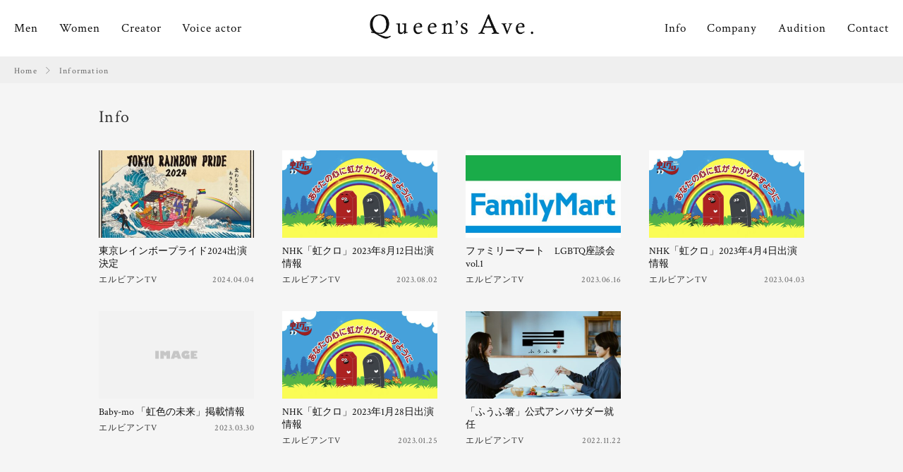

--- FILE ---
content_type: text/html; charset=UTF-8
request_url: https://www.queens-ave.com/info/?talent_id=7855
body_size: 5007
content:
<!DOCTYPE html>
<html lang="ja">
<head>
	<meta charset="utf-8">
	<meta name="viewport" content="width=device-width, initial-scale=1">
	<link rel="icon" type="image/x-icon" href="https://www.queens-ave.com/wp-content/themes/queenave/images/assets/favicon.ico">
	<link rel="apple-touch-icon" sizes="180x180" href="./apple-touch-icon-180x180.png">
	
	<!-- This site is optimized with the Yoast SEO plugin v15.5 - https://yoast.com/wordpress/plugins/seo/ -->
	<title>Information - クィーンズアベニュー公式サイト</title>
	<meta name="robots" content="index, follow, max-snippet:-1, max-image-preview:large, max-video-preview:-1" />
	<link rel="canonical" href="https://www.queens-ave.com/info/" />
	<meta property="og:locale" content="ja_JP" />
	<meta property="og:type" content="website" />
	<meta property="og:title" content="Information - クィーンズアベニュー公式サイト" />
	<meta property="og:url" content="https://www.queens-ave.com/info/" />
	<meta property="og:site_name" content="クィーンズアベニュー公式サイト" />
	<script type="application/ld+json" class="yoast-schema-graph">{"@context":"https://schema.org","@graph":[{"@type":"WebSite","@id":"https://www.queens-ave.com/#website","url":"https://www.queens-ave.com/","name":"\u30af\u30a3\u30fc\u30f3\u30ba\u30a2\u30d9\u30cb\u30e5\u30fc\u516c\u5f0f\u30b5\u30a4\u30c8","description":"\u30af\u30a3\u30fc\u30f3\u30ba\u30a2\u30d9\u30cb\u30e5\u30fc\u306e\u60c5\u5831\u30b5\u30a4\u30c8\u3067\u3059","potentialAction":[{"@type":"SearchAction","target":"https://www.queens-ave.com/?s={search_term_string}","query-input":"required name=search_term_string"}],"inLanguage":"ja"},{"@type":"CollectionPage","@id":"https://www.queens-ave.com/info/#webpage","url":"https://www.queens-ave.com/info/","name":"Information - \u30af\u30a3\u30fc\u30f3\u30ba\u30a2\u30d9\u30cb\u30e5\u30fc\u516c\u5f0f\u30b5\u30a4\u30c8","isPartOf":{"@id":"https://www.queens-ave.com/#website"},"inLanguage":"ja","potentialAction":[{"@type":"ReadAction","target":["https://www.queens-ave.com/info/"]}]}]}</script>
	<!-- / Yoast SEO plugin. -->


<link rel='dns-prefetch' href='//s.w.org' />
<link rel="alternate" type="application/rss+xml" title="クィーンズアベニュー公式サイト &raquo; Information フィード" href="https://www.queens-ave.com/info/feed/" />
		<script type="text/javascript">
			window._wpemojiSettings = {"baseUrl":"https:\/\/s.w.org\/images\/core\/emoji\/13.0.1\/72x72\/","ext":".png","svgUrl":"https:\/\/s.w.org\/images\/core\/emoji\/13.0.1\/svg\/","svgExt":".svg","source":{"concatemoji":"https:\/\/www.queens-ave.com\/wp-includes\/js\/wp-emoji-release.min.js?ver=5.6.16"}};
			!function(e,a,t){var n,r,o,i=a.createElement("canvas"),p=i.getContext&&i.getContext("2d");function s(e,t){var a=String.fromCharCode;p.clearRect(0,0,i.width,i.height),p.fillText(a.apply(this,e),0,0);e=i.toDataURL();return p.clearRect(0,0,i.width,i.height),p.fillText(a.apply(this,t),0,0),e===i.toDataURL()}function c(e){var t=a.createElement("script");t.src=e,t.defer=t.type="text/javascript",a.getElementsByTagName("head")[0].appendChild(t)}for(o=Array("flag","emoji"),t.supports={everything:!0,everythingExceptFlag:!0},r=0;r<o.length;r++)t.supports[o[r]]=function(e){if(!p||!p.fillText)return!1;switch(p.textBaseline="top",p.font="600 32px Arial",e){case"flag":return s([127987,65039,8205,9895,65039],[127987,65039,8203,9895,65039])?!1:!s([55356,56826,55356,56819],[55356,56826,8203,55356,56819])&&!s([55356,57332,56128,56423,56128,56418,56128,56421,56128,56430,56128,56423,56128,56447],[55356,57332,8203,56128,56423,8203,56128,56418,8203,56128,56421,8203,56128,56430,8203,56128,56423,8203,56128,56447]);case"emoji":return!s([55357,56424,8205,55356,57212],[55357,56424,8203,55356,57212])}return!1}(o[r]),t.supports.everything=t.supports.everything&&t.supports[o[r]],"flag"!==o[r]&&(t.supports.everythingExceptFlag=t.supports.everythingExceptFlag&&t.supports[o[r]]);t.supports.everythingExceptFlag=t.supports.everythingExceptFlag&&!t.supports.flag,t.DOMReady=!1,t.readyCallback=function(){t.DOMReady=!0},t.supports.everything||(n=function(){t.readyCallback()},a.addEventListener?(a.addEventListener("DOMContentLoaded",n,!1),e.addEventListener("load",n,!1)):(e.attachEvent("onload",n),a.attachEvent("onreadystatechange",function(){"complete"===a.readyState&&t.readyCallback()})),(n=t.source||{}).concatemoji?c(n.concatemoji):n.wpemoji&&n.twemoji&&(c(n.twemoji),c(n.wpemoji)))}(window,document,window._wpemojiSettings);
		</script>
		<style type="text/css">
img.wp-smiley,
img.emoji {
	display: inline !important;
	border: none !important;
	box-shadow: none !important;
	height: 1em !important;
	width: 1em !important;
	margin: 0 .07em !important;
	vertical-align: -0.1em !important;
	background: none !important;
	padding: 0 !important;
}
</style>
	<link rel='stylesheet' id='wp-block-library-css'  href='https://www.queens-ave.com/wp-includes/css/dist/block-library/style.min.css?ver=5.6.16' type='text/css' media='all' />
<link rel='stylesheet' id='contact-form-7-css'  href='https://www.queens-ave.com/wp-content/plugins/contact-form-7/includes/css/styles.css?ver=5.3.2' type='text/css' media='all' />
<link rel='stylesheet' id='kc-general-css'  href='https://www.queens-ave.com/wp-content/plugins/kingcomposer/assets/frontend/css/kingcomposer.min.css?ver=2.9.5' type='text/css' media='all' />
<link rel='stylesheet' id='kc-animate-css'  href='https://www.queens-ave.com/wp-content/plugins/kingcomposer/assets/css/animate.css?ver=2.9.5' type='text/css' media='all' />
<link rel='stylesheet' id='kc-icon-1-css'  href='https://www.queens-ave.com/wp-content/themes/queenave/css/fonts.css?ver=2.9.5' type='text/css' media='all' />
<link rel='stylesheet' id='kc-icon-2-css'  href='https://www.queens-ave.com/wp-content/plugins/kingcomposer/assets/css/icons.css?ver=2.9.5' type='text/css' media='all' />
<link rel='stylesheet' id='dashicons-css'  href='https://www.queens-ave.com/wp-includes/css/dashicons.min.css?ver=5.6.16' type='text/css' media='all' />
<link rel='stylesheet' id='main-style-css'  href='https://www.queens-ave.com/wp-content/themes/queenave/style.css?ver=5.6.16' type='text/css' media='all' />
<link rel='stylesheet' id='responsive-css'  href='https://www.queens-ave.com/wp-content/themes/queenave/css/responsive.css?ver=5.6.16' type='text/css' media='screen' />
<link rel='stylesheet' id='custom-font-css'  href='https://www.queens-ave.com/wp-content/themes/queenave/css/fonts.css?ver=5.6.16' type='text/css' media='screen' />
<script type='text/javascript' src='https://www.queens-ave.com/wp-includes/js/jquery/jquery.min.js?ver=3.5.1' id='jquery-core-js'></script>
<script type='text/javascript' src='https://www.queens-ave.com/wp-includes/js/jquery/jquery-migrate.min.js?ver=3.3.2' id='jquery-migrate-js'></script>
<link rel="https://api.w.org/" href="https://www.queens-ave.com/wp-json/" /><link rel="EditURI" type="application/rsd+xml" title="RSD" href="https://www.queens-ave.com/xmlrpc.php?rsd" />
<link rel="wlwmanifest" type="application/wlwmanifest+xml" href="https://www.queens-ave.com/wp-includes/wlwmanifest.xml" /> 
<meta name="generator" content="WordPress 5.6.16" />
<script type="text/javascript">var kc_script_data={ajax_url:"https://www.queens-ave.com/wp-admin/admin-ajax.php"}</script>	<script type="text/javascript">
		var ajaxurl = 'https://www.queens-ave.com/wp-admin/admin-ajax.php';
	</script>

	<style type="text/css">

	
		</style>

		<style type="text/css">

			body{
			background-color:;
		}
	
	</style>
	
	  <!-- Global site tag (gtag.js) - Google Analytics -->
  <script async src="https://www.googletagmanager.com/gtag/js?id=UA-18232788-1"></script>
  <script>
    window.dataLayer = window.dataLayer || [];
    function gtag(){dataLayer.push(arguments);}
    gtag('js', new Date());
  
    gtag('config', 'UA-18232788-1');
  </script>
	</head>

<body class="archive post-type-archive post-type-archive-information kc-css-system full-width post-fullwidth left-thumb" itemscope itemtype="http://schema.org/WebPage">

	<div id="wrapper" class="hfeed site">

		<header id="header" class="site-header" role="banner" itemscope itemtype="http://schema.org/WPHeader">
			<div class="clearfix header-menu">
				<nav class="mm-left main-menu" role="navigation" itemscope itemtype="http://schema.org/SiteNavigationElement">
					<ul id="menu-main-left" class="menu-main-left"><li id="menu-item-2704" class="menu-item menu-item-type-taxonomy menu-item-object-talent_tax menu-item-2704"><a href="https://www.queens-ave.com/talent-tax/men/">Men</a></li>
<li id="menu-item-2703" class="menu-item menu-item-type-taxonomy menu-item-object-talent_tax menu-item-2703"><a href="https://www.queens-ave.com/talent-tax/women/">Women</a></li>
<li id="menu-item-2705" class="menu-item menu-item-type-taxonomy menu-item-object-talent_tax menu-item-2705"><a href="https://www.queens-ave.com/talent-tax/talent/">Creator</a></li>
<li id="menu-item-5903" class="menu-item menu-item-type-taxonomy menu-item-object-talent_tax menu-item-5903"><a href="https://www.queens-ave.com/talent-tax/voice_actor/">Voice actor</a></li>
</ul>				</nav><!-- .main-menu-left -->
				<div class="site-brand">
					<a rel="home" title="クィーンズアベニュー公式サイト" href="https://www.queens-ave.com" class="logo">
					<img src="https://www.queens-ave.com/wp-content/uploads/2019/04/logo-2.png" alt="クィーンズアベニュー公式サイト" />					</a>
				</div><!-- .site-brand -->
				<nav class="mm-right main-menu" role="navigation" itemscope itemtype="http://schema.org/SiteNavigationElement">
					<ul id="menu-main-right" class="menu-main-right"><li id="menu-item-2534" class="menu-item menu-item-type-post_type menu-item-object-page menu-item-2534"><a href="https://www.queens-ave.com/info/">Info</a></li>
<li id="menu-item-2533" class="menu-item menu-item-type-post_type menu-item-object-page menu-item-2533"><a href="https://www.queens-ave.com/company/">Company</a></li>
<li id="menu-item-2532" class="menu-item menu-item-type-post_type menu-item-object-page menu-item-2532"><a href="https://www.queens-ave.com/audition/">Audition</a></li>
<li id="menu-item-2531" class="menu-item menu-item-type-post_type menu-item-object-page menu-item-2531"><a href="https://www.queens-ave.com/contact/">Contact</a></li>
</ul>				</nav><!-- .main-menu-right -->
				<span class="mobile-icon"><i class="ct-menu-bar"></i></span>
				<nav class="mobile-menu" role="navigation" itemscope itemtype="http://schema.org/SiteNavigationElement">
					<span class="mobile-close"><i class="ct-close" aria-hidden="true"></i></span>
					<div class="mobile-menu-wrap">
						<a href="https://www.queens-ave.com">Home</a>
						<ul id="mobile-top" class="mobile-top"><li class="menu-item menu-item-type-taxonomy menu-item-object-talent_tax menu-item-2704"><a href="https://www.queens-ave.com/talent-tax/men/">Men</a></li>
<li class="menu-item menu-item-type-taxonomy menu-item-object-talent_tax menu-item-2703"><a href="https://www.queens-ave.com/talent-tax/women/">Women</a></li>
<li class="menu-item menu-item-type-taxonomy menu-item-object-talent_tax menu-item-2705"><a href="https://www.queens-ave.com/talent-tax/talent/">Creator</a></li>
<li class="menu-item menu-item-type-taxonomy menu-item-object-talent_tax menu-item-5903"><a href="https://www.queens-ave.com/talent-tax/voice_actor/">Voice actor</a></li>
</ul>						<ul id="mobile-bot" class="mobile-bot"><li class="menu-item menu-item-type-post_type menu-item-object-page menu-item-2534"><a href="https://www.queens-ave.com/info/">Info</a></li>
<li class="menu-item menu-item-type-post_type menu-item-object-page menu-item-2533"><a href="https://www.queens-ave.com/company/">Company</a></li>
<li class="menu-item menu-item-type-post_type menu-item-object-page menu-item-2532"><a href="https://www.queens-ave.com/audition/">Audition</a></li>
<li class="menu-item menu-item-type-post_type menu-item-object-page menu-item-2531"><a href="https://www.queens-ave.com/contact/">Contact</a></li>
</ul>					</div>
				</nav><!-- .mobile-menu -->
			</div>		
		</header><!-- .site-header -->

		<main id="main" class="site-main" role="main" itemscope itemprop="mainContentOfPage">



<ul class="breadcrumbs"><li><a href="https://www.queens-ave.com">Home</a></li><li class="current">Information</li></ul>
<div id="content" class="site-content">

	<div class="container">

		<h1 class="page-title entry-title">Info</h1>

		<div class="gi-box col-4">				<div class="gi-item">
					<div class="gi-thumb">
						<a href="https://www.queens-ave.com/info/%e6%9d%b1%e4%ba%ac%e3%83%ac%e3%82%a4%e3%83%b3%e3%83%9c%e3%83%bc%e3%83%97%e3%83%a9%e3%82%a4%e3%83%892024%e5%87%ba%e6%bc%94%e6%b1%ba%e5%ae%9a/">
							<img width="440" height="248" src="https://www.queens-ave.com/wp-content/uploads/2024/04/hero-visual-440x248.jpg" class="attachment-info-thumbnail size-info-thumbnail wp-post-image" alt="" loading="lazy" />						</a>
					</div>
					<div class="gi-info">
						<h3><a href="https://www.queens-ave.com/info/%e6%9d%b1%e4%ba%ac%e3%83%ac%e3%82%a4%e3%83%b3%e3%83%9c%e3%83%bc%e3%83%97%e3%83%a9%e3%82%a4%e3%83%892024%e5%87%ba%e6%bc%94%e6%b1%ba%e5%ae%9a/">東京レインボープライド2024出演決定</a></h3>
						<div class="gi-meta">
							エルビアンTV							<time>2024.04.04</time>
						</div>
					</div>
				</div>
							<div class="gi-item">
					<div class="gi-thumb">
						<a href="https://www.queens-ave.com/info/nhk%e3%80%8c%e8%99%b9%e3%82%af%e3%83%ad%e3%80%8d2023%e5%b9%b48%e6%9c%8812%e6%97%a5%e5%87%ba%e6%bc%94%e6%83%85%e5%a0%b1/">
							<img width="440" height="248" src="https://www.queens-ave.com/wp-content/uploads/2023/01/16fe5c1a22d77a8eb451cdab2fb0abb7-440x248.png" class="attachment-info-thumbnail size-info-thumbnail wp-post-image" alt="" loading="lazy" srcset="https://www.queens-ave.com/wp-content/uploads/2023/01/16fe5c1a22d77a8eb451cdab2fb0abb7-440x248.png 440w, https://www.queens-ave.com/wp-content/uploads/2023/01/16fe5c1a22d77a8eb451cdab2fb0abb7-740x415.png 740w, https://www.queens-ave.com/wp-content/uploads/2023/01/16fe5c1a22d77a8eb451cdab2fb0abb7-1000x561.png 1000w, https://www.queens-ave.com/wp-content/uploads/2023/01/16fe5c1a22d77a8eb451cdab2fb0abb7-768x431.png 768w" sizes="(max-width: 440px) 100vw, 440px" />						</a>
					</div>
					<div class="gi-info">
						<h3><a href="https://www.queens-ave.com/info/nhk%e3%80%8c%e8%99%b9%e3%82%af%e3%83%ad%e3%80%8d2023%e5%b9%b48%e6%9c%8812%e6%97%a5%e5%87%ba%e6%bc%94%e6%83%85%e5%a0%b1/">NHK「虹クロ」2023年8月12日出演情報</a></h3>
						<div class="gi-meta">
							エルビアンTV							<time>2023.08.02</time>
						</div>
					</div>
				</div>
							<div class="gi-item">
					<div class="gi-thumb">
						<a href="https://www.queens-ave.com/info/%e3%83%95%e3%82%a1%e3%83%9f%e3%83%aa%e3%83%bc%e3%83%9e%e3%83%bc%e3%83%88%e3%80%80lgbtq%e5%ba%a7%e8%ab%87%e4%bc%9avol-1/">
							<img width="440" height="248" src="https://www.queens-ave.com/wp-content/uploads/2023/06/000006821-440x248.jpg" class="attachment-info-thumbnail size-info-thumbnail wp-post-image" alt="" loading="lazy" />						</a>
					</div>
					<div class="gi-info">
						<h3><a href="https://www.queens-ave.com/info/%e3%83%95%e3%82%a1%e3%83%9f%e3%83%aa%e3%83%bc%e3%83%9e%e3%83%bc%e3%83%88%e3%80%80lgbtq%e5%ba%a7%e8%ab%87%e4%bc%9avol-1/">ファミリーマート　LGBTQ座談会vol.1</a></h3>
						<div class="gi-meta">
							エルビアンTV							<time>2023.06.16</time>
						</div>
					</div>
				</div>
							<div class="gi-item">
					<div class="gi-thumb">
						<a href="https://www.queens-ave.com/info/nhk%e3%80%8c%e8%99%b9%e3%82%af%e3%83%ad%e3%80%8d2023%e5%b9%b44%e6%9c%884%e6%97%a5%e5%87%ba%e6%bc%94%e6%83%85%e5%a0%b1/">
							<img width="440" height="248" src="https://www.queens-ave.com/wp-content/uploads/2023/01/16fe5c1a22d77a8eb451cdab2fb0abb7-440x248.png" class="attachment-info-thumbnail size-info-thumbnail wp-post-image" alt="" loading="lazy" srcset="https://www.queens-ave.com/wp-content/uploads/2023/01/16fe5c1a22d77a8eb451cdab2fb0abb7-440x248.png 440w, https://www.queens-ave.com/wp-content/uploads/2023/01/16fe5c1a22d77a8eb451cdab2fb0abb7-740x415.png 740w, https://www.queens-ave.com/wp-content/uploads/2023/01/16fe5c1a22d77a8eb451cdab2fb0abb7-1000x561.png 1000w, https://www.queens-ave.com/wp-content/uploads/2023/01/16fe5c1a22d77a8eb451cdab2fb0abb7-768x431.png 768w" sizes="(max-width: 440px) 100vw, 440px" />						</a>
					</div>
					<div class="gi-info">
						<h3><a href="https://www.queens-ave.com/info/nhk%e3%80%8c%e8%99%b9%e3%82%af%e3%83%ad%e3%80%8d2023%e5%b9%b44%e6%9c%884%e6%97%a5%e5%87%ba%e6%bc%94%e6%83%85%e5%a0%b1/">NHK「虹クロ」2023年4月4日出演情報</a></h3>
						<div class="gi-meta">
							エルビアンTV							<time>2023.04.03</time>
						</div>
					</div>
				</div>
							<div class="gi-item">
					<div class="gi-thumb">
						<a href="https://www.queens-ave.com/info/%e8%99%b9%e8%89%b2%e3%81%ae%e6%9c%aa%e6%9d%a5/">
							<img src="https://www.queens-ave.com/wp-content/themes/queenave/images/placeholder.jpg" alt="" />						</a>
					</div>
					<div class="gi-info">
						<h3><a href="https://www.queens-ave.com/info/%e8%99%b9%e8%89%b2%e3%81%ae%e6%9c%aa%e6%9d%a5/">Baby-mo 「虹色の未来」掲載情報</a></h3>
						<div class="gi-meta">
							エルビアンTV							<time>2023.03.30</time>
						</div>
					</div>
				</div>
							<div class="gi-item">
					<div class="gi-thumb">
						<a href="https://www.queens-ave.com/info/nhk%e3%80%90%e8%99%b9%e3%82%af%e3%83%ad%e3%80%91/">
							<img width="440" height="248" src="https://www.queens-ave.com/wp-content/uploads/2023/01/16fe5c1a22d77a8eb451cdab2fb0abb7-440x248.png" class="attachment-info-thumbnail size-info-thumbnail wp-post-image" alt="" loading="lazy" srcset="https://www.queens-ave.com/wp-content/uploads/2023/01/16fe5c1a22d77a8eb451cdab2fb0abb7-440x248.png 440w, https://www.queens-ave.com/wp-content/uploads/2023/01/16fe5c1a22d77a8eb451cdab2fb0abb7-740x415.png 740w, https://www.queens-ave.com/wp-content/uploads/2023/01/16fe5c1a22d77a8eb451cdab2fb0abb7-1000x561.png 1000w, https://www.queens-ave.com/wp-content/uploads/2023/01/16fe5c1a22d77a8eb451cdab2fb0abb7-768x431.png 768w" sizes="(max-width: 440px) 100vw, 440px" />						</a>
					</div>
					<div class="gi-info">
						<h3><a href="https://www.queens-ave.com/info/nhk%e3%80%90%e8%99%b9%e3%82%af%e3%83%ad%e3%80%91/">NHK「虹クロ」2023年1月28日出演情報</a></h3>
						<div class="gi-meta">
							エルビアンTV							<time>2023.01.25</time>
						</div>
					</div>
				</div>
							<div class="gi-item">
					<div class="gi-thumb">
						<a href="https://www.queens-ave.com/info/8244/">
							<img width="440" height="248" src="https://www.queens-ave.com/wp-content/uploads/2022/11/HASHI_KV_SNS_12001200_03-440x248.jpg" class="attachment-info-thumbnail size-info-thumbnail wp-post-image" alt="" loading="lazy" />						</a>
					</div>
					<div class="gi-info">
						<h3><a href="https://www.queens-ave.com/info/8244/">「ふうふ箸」公式アンバサダー就任</a></h3>
						<div class="gi-meta">
							エルビアンTV							<time>2022.11.22</time>
						</div>
					</div>
				</div>
			</div>
	</div><!-- .container -->

</div><!-- #content -->

		
	</main><!-- #main -->

	<footer id="footer" class="site-footer" role="contentinfo" itemscope itemtype="http://schema.org/WPFooter">
			<div class="copyright">Copyright © 2019 Queen’s Ave. co,ltd. All Rights Reserved.</div>	</footer><!-- #footer -->
</div><!-- #wrapper -->

<script type='text/javascript' id='contact-form-7-js-extra'>
/* <![CDATA[ */
var wpcf7 = {"apiSettings":{"root":"https:\/\/www.queens-ave.com\/wp-json\/contact-form-7\/v1","namespace":"contact-form-7\/v1"}};
/* ]]> */
</script>
<script type='text/javascript' src='https://www.queens-ave.com/wp-content/plugins/contact-form-7/includes/js/scripts.js?ver=5.3.2' id='contact-form-7-js'></script>
<script type='text/javascript' src='https://www.queens-ave.com/wp-content/plugins/kingcomposer/assets/frontend/js/kingcomposer.min.js?ver=2.9.5' id='kc-front-scripts-js'></script>
<script type='text/javascript' src='https://www.queens-ave.com/wp-content/themes/queenave/libs/owl-carousel/owl.carousel.min.js?ver=5.6.16' id='owl-carousel-script-js'></script>
<script type='text/javascript' src='https://www.queens-ave.com/wp-content/themes/queenave/libs/venobox/venobox.min.js?ver=5.6.16' id='venobox-script-js'></script>
<script type='text/javascript' src='https://www.queens-ave.com/wp-content/themes/queenave/libs/masonry/masonry.pkgd.min.js?ver=5.6.16' id='masonry-script-js'></script>
<script type='text/javascript' src='https://www.queens-ave.com/wp-content/themes/queenave/libs/jqueryUi/jquery-ui.min.js?ver=5.6.16' id='jqueryui-script-js'></script>
<script type='text/javascript' src='https://www.queens-ave.com/wp-content/themes/queenave/libs/jqueryUi/jquery.ui.touch-punch.min.js?ver=5.6.16' id='jquerytouch-script-js'></script>
<script type='text/javascript' src='https://www.queens-ave.com/wp-content/themes/queenave/js/main.js?ver=5.6.16' id='main-script-js'></script>
<script type='text/javascript' src='https://www.queens-ave.com/wp-includes/js/wp-embed.min.js?ver=5.6.16' id='wp-embed-js'></script>
</body>
</html>


--- FILE ---
content_type: text/css
request_url: https://www.queens-ave.com/wp-content/themes/queenave/css/fonts.css?ver=2.9.5
body_size: 587
content:
@font-face {
  font-family: 'custom';
  src:  url('../fonts/custom/custom.eot?tcczsb');
  src:  url('../fonts/custom/custom.eot?tcczsb#iefix') format('embedded-opentype'),
    url('../fonts/custom/custom.ttf?tcczsb') format('truetype'),
    url('../fonts/custom/custom.woff?tcczsb') format('woff'),
    url('../fonts/custom/custom.svg?tcczsb#custom') format('svg');
  font-weight: normal;
  font-style: normal;
}

[class^="ct-"], [class*=" ct-"] {
  /* use !important to prevent issues with browser extensions that change fonts */
  font-family: 'custom' !important;
  speak: none;
  font-style: normal;
  font-weight: normal;
  font-variant: normal;
  text-transform: none;
  line-height: 1;

  /* Better Font Rendering =========== */
  -webkit-font-smoothing: antialiased;
  -moz-osx-font-smoothing: grayscale;
}

.ct-queensave:before {
  content: "\e912";
}
.ct-talent-hp:before {
  content: "\e900";
}
.ct-talent-blog:before {
  content: "\e901";
}
.ct-talent-facebook:before {
  content: "\e902";
}
.ct-talent-twitter:before {
  content: "\e903";
}
.ct-talent-instagram:before {
  content: "\e904";
}
.ct-talent-youtube:before {
  content: "\e91f";
}
.ct-download:before {
  content: "\e905";
}
.ct-print:before {
  content: "\e906";
}
.ct-kome:before {
  content: "\e907";
}
.ct-glass:before {
  content: "\e908";
}
.ct-close:before {
  content: "\e909";
}
.ct-menu-bar:before {
  content: "\e90a";
}
.ct-share:before {
  content: "\e910";
}
.ct-link:before {
  content: "\e911";
}
.ct-separator:before {
  content: "\e90b";
}
.ct-more-back:before {
  content: "\e90c";
}
.ct-more-next:before {
  content: "\e90d";
}
.ct-slide-back:before {
  content: "\e90e";
}
.ct-slide-next:before {
  content: "\e90f";
}


.ct-controller-fast-backward:before {
  content: "\e913";
}
.ct-controller-fast-forward:before {
  content: "\e914";
}
.ct-controller-jump-to-start:before {
  content: "\e915";
}
.ct-controller-play:before {
  content: "\e918";
}
.ct-controller-next:before {
  content: "\e916";
}
.ct-controller-pause:before {
  content: "\e917";
}
.ct-controller-record:before {
  content: "\e919";
}
.ct-controller-stop:before {
  content: "\e91a";
}
.ct-sound:before {
  content: "\e91b";
}
.ct-heart-outlined:before {
  content: "\e91c";
}
.ct-heart:before {
  content: "\e91d";
}
.ct-mic:before {
  content: "\e91e";
}
.ct-music:before {
  content: "\e920";
}



--- FILE ---
content_type: text/css
request_url: https://www.queens-ave.com/wp-content/themes/queenave/style.css?ver=5.6.16
body_size: 13560
content:
/*
Theme Name: Theme3Us
Theme URI: https://anothemes.com/
Author: Anothemes
Author URI: https://anothemes.com/
Description: Theme3Us were developed by staff of Anothemes company. Theme3Us can meet websites in the areas of sales, entertainment, business, product introduction, company introduction, real estate, landing page, ...
Version: 2.1.0
License: GNU General Public License v2 or later
License URI: http://www.gnu.org/licenses/gpl-2.0.html
Text Domain: anothemes
Tags: one-column, two-columns, three-columns, left-sidebar, right-sidebar, fixed-layout, custom-header, custom-background, custom-menu, editor-style, featured-images, microformats, post-formats

The styleheets of Theme3Us are located in style.css.
IMPORTANT : If you write your CSS code below, it will be deleted when you'll update the theme.
*/

/*	################################################################
	CSS OVERVIEW 	

	1. IMPORT FILES
	2. GENERAL
	3. ELEMENTS
	4. HEADER
	5. FOOTER
	...

################################################################# */

/*==========================================================
	1. IMPORT FILES
==========================================================*/
/* Fonts */
@import url(fonts/stylesheet.css);
@import url(https://fonts.googleapis.com/css?family=Crimson+Text:400,700&display=swap);

/* Css */
@import url(libs/font-awesome/css/font-awesome.css);
@import url(libs/owl-carousel/assets/owl.carousel.min.css);
@import url(libs/venobox/venobox.css);
@import url(libs/jqueryUi/jquery-ui.min.css);

/*==========================================================
	2. GENERAL
==========================================================*/
html,
body,
div,
span,
applet,
object,
iframe,
h1,
h2,
h3,
h4,
h5,
h6,
p,
blockquote,
pre,
a,
abbr,
acronym,
address,
big,
cite,
code,
del,
dfn,
em,
font,
ins,
kbd,
q,
s,
samp,
small,
strike,
strong,
sub,
sup,
tt,
var,
dl,
dt,
dd,
ol,
ul,
li,
fieldset,
form,
label,
legend,
table,
caption,
tbody,
tfoot,
thead,
tr,
th,
td {
    border: 0;
    font-size: 100%;
    margin: 0;
    outline: 0;
    padding: 0;
    vertical-align: baseline;
}

body {
    font-size: 14px;
    color: #333333;
    font-family: 'Crimson Text', 'hiragino_mincho_prow3', serif;
    background: #FFFFFF;
}

h1,
h2,
h3,
h4,
h5,
h6 {
    font-weight: 400;
}

h1 {
    font-size: 32px;
}

h2 {
    font-size: 24px;
}

h3 {
    font-size: 20px;
}

h4 {
    font-size: 22px;
}

h5 {
    font-size: 14px;
}

h6 {
    font-size: 12px;
}

p {
    margin-bottom: 1em;
}

img {
    border: none;
    max-width: 100%;
    height: auto;
}

a {
    color: #111111;
}

a:hover {
    color: #e2a959;
    text-decoration: none;
}

a:focus {
    text-decoration: none;
    color: inherit;
    outline: none;
}

a:not(".post-thumb.thumbnail.thumbnail-hover a"),
button,
input {
    transition: all 0.3s ease-in-out 0s;
    -moz-transition: all 0.3s ease-in-out 0s;
    -o-transition: all 0.3s ease-in-out 0s;
    -webkit-transition: all 0.3s ease-in-out 0s;
    -ms-transition: all 0.3s ease-in-out 0s;
}

input[type=text],
input[type=email],
input[type=confirm_email],
input[type=tel],
input[type=password],
input[type=number],
input[type=search],
textarea {
    border: 1px solid #d5d5d5;
    padding: 8px 15px;
    font-size: 14px;
    color: #757575;
    font-style: italic;
    border-radius: 0;
}

button,
input[type=text]:focus,
input[type=email]:focus,
input[type=tel]:focus,
input[type=password]:focus,
input[type=number]:focus,
input[type=search]:focus,
textarea:focus {
    border-color: #e2a959;
    outline: none;
}

.table>tbody>tr>td,
.table>tbody>tr>th,
.table>tfoot>tr>td,
.table>tfoot>tr>th,
.table>thead>tr>td,
.table>thead>tr>th {
    border-color: #FCD998;
}

iframe {
    max-width: 100%;
}

/* custom bootstrap css */
* {
    box-sizing: border-box;
    -moz-box-sizing: border-box;
    -webkit-box-sizing: border-box;
}

:after,
:before {
    -webkit-box-sizing: border-box;
    -moz-box-sizing: border-box;
    box-sizing: border-box
}

.row {
    margin-left: -15px;
    margin-right: -15px;
}

.row:after,
.clearfix:after {
    display: block;
    content: "";
    clear: both;
}

.hidden {
    display: none !important;
}

.container {
    padding-right: 15px;
    padding-left: 15px;
    margin-right: auto;
    margin-left: auto
}

@media (min-width:768px) {
    .container {
        width: 750px
    }
}

@media (min-width:992px) {
    .container {
        width: 970px
    }
}

/*
@media (min-width:1200px) {
    .container {
        width: 1170px
    }
}
-*/

.container-fluid {
    padding-right: 40px;
    padding-left: 40px;
    margin-right: auto;
    margin-left: auto
}

.col-lg-1,
.col-lg-10,
.col-lg-11,
.col-lg-12,
.col-lg-2,
.col-lg-3,
.col-lg-4,
.col-lg-5,
.col-lg-6,
.col-lg-7,
.col-lg-8,
.col-lg-9,
.col-md-1,
.col-md-10,
.col-md-11,
.col-md-12,
.col-md-2,
.col-md-3,
.col-md-4,
.col-md-5,
.col-md-6,
.col-md-7,
.col-md-8,
.col-md-9,
.col-sm-1,
.col-sm-10,
.col-sm-11,
.col-sm-12,
.col-sm-2,
.col-sm-3,
.col-sm-4,
.col-sm-5,
.col-sm-6,
.col-sm-7,
.col-sm-8,
.col-sm-9,
.col-xs-1,
.col-xs-10,
.col-xs-11,
.col-xs-12,
.col-xs-2,
.col-xs-3,
.col-xs-4,
.col-xs-5,
.col-xs-6,
.col-xs-7,
.col-xs-8,
.col-xs-9 {
    position: relative;
    min-height: 1px;
    padding-right: 15px;
    padding-left: 15px
}

.col-xs-1,
.col-xs-10,
.col-xs-11,
.col-xs-12,
.col-xs-2,
.col-xs-3,
.col-xs-4,
.col-xs-5,
.col-xs-6,
.col-xs-7,
.col-xs-8,
.col-xs-9 {
    float: left
}

.col-xs-12 {
    width: 100%
}

.col-xs-11 {
    width: 91.66666667%
}

.col-xs-10 {
    width: 83.33333333%
}

.col-xs-9 {
    width: 75%
}

.col-xs-8 {
    width: 66.66666667%
}

.col-xs-7 {
    width: 58.33333333%
}

.col-xs-6 {
    width: 50%
}

.col-xs-5 {
    width: 41.66666667%
}

.col-xs-4 {
    width: 33.33333333%
}

.col-xs-3 {
    width: 25%
}

.col-xs-2 {
    width: 16.66666667%
}

.col-xs-1 {
    width: 8.33333333%
}

.col-xs-pull-12 {
    right: 100%
}

.col-xs-pull-11 {
    right: 91.66666667%
}

.col-xs-pull-10 {
    right: 83.33333333%
}

.col-xs-pull-9 {
    right: 75%
}

.col-xs-pull-8 {
    right: 66.66666667%
}

.col-xs-pull-7 {
    right: 58.33333333%
}

.col-xs-pull-6 {
    right: 50%
}

.col-xs-pull-5 {
    right: 41.66666667%
}

.col-xs-pull-4 {
    right: 33.33333333%
}

.col-xs-pull-3 {
    right: 25%
}

.col-xs-pull-2 {
    right: 16.66666667%
}

.col-xs-pull-1 {
    right: 8.33333333%
}

.col-xs-pull-0 {
    right: auto
}

.col-xs-push-12 {
    left: 100%
}

.col-xs-push-11 {
    left: 91.66666667%
}

.col-xs-push-10 {
    left: 83.33333333%
}

.col-xs-push-9 {
    left: 75%
}

.col-xs-push-8 {
    left: 66.66666667%
}

.col-xs-push-7 {
    left: 58.33333333%
}

.col-xs-push-6 {
    left: 50%
}

.col-xs-push-5 {
    left: 41.66666667%
}

.col-xs-push-4 {
    left: 33.33333333%
}

.col-xs-push-3 {
    left: 25%
}

.col-xs-push-2 {
    left: 16.66666667%
}

.col-xs-push-1 {
    left: 8.33333333%
}

.col-xs-push-0 {
    left: auto
}

.col-xs-offset-12 {
    margin-left: 100%
}

.col-xs-offset-11 {
    margin-left: 91.66666667%
}

.col-xs-offset-10 {
    margin-left: 83.33333333%
}

.col-xs-offset-9 {
    margin-left: 75%
}

.col-xs-offset-8 {
    margin-left: 66.66666667%
}

.col-xs-offset-7 {
    margin-left: 58.33333333%
}

.col-xs-offset-6 {
    margin-left: 50%
}

.col-xs-offset-5 {
    margin-left: 41.66666667%
}

.col-xs-offset-4 {
    margin-left: 33.33333333%
}

.col-xs-offset-3 {
    margin-left: 25%
}

.col-xs-offset-2 {
    margin-left: 16.66666667%
}

.col-xs-offset-1 {
    margin-left: 8.33333333%
}

.col-xs-offset-0 {
    margin-left: 0
}

@media (min-width:768px) {

    .col-sm-1,
    .col-sm-10,
    .col-sm-11,
    .col-sm-12,
    .col-sm-2,
    .col-sm-3,
    .col-sm-4,
    .col-sm-5,
    .col-sm-6,
    .col-sm-7,
    .col-sm-8,
    .col-sm-9 {
        float: left
    }

    .col-sm-12 {
        width: 100%
    }

    .col-sm-11 {
        width: 91.66666667%
    }

    .col-sm-10 {
        width: 83.33333333%
    }

    .col-sm-9 {
        width: 75%
    }

    .col-sm-8 {
        width: 66.66666667%
    }

    .col-sm-7 {
        width: 58.33333333%
    }

    .col-sm-6 {
        width: 50%
    }

    .col-sm-5 {
        width: 41.66666667%
    }

    .col-sm-4 {
        width: 33.33333333%
    }

    .col-sm-3 {
        width: 25%
    }

    .col-sm-2 {
        width: 16.66666667%
    }

    .col-sm-1 {
        width: 8.33333333%
    }

    .col-sm-pull-12 {
        right: 100%
    }

    .col-sm-pull-11 {
        right: 91.66666667%
    }

    .col-sm-pull-10 {
        right: 83.33333333%
    }

    .col-sm-pull-9 {
        right: 75%
    }

    .col-sm-pull-8 {
        right: 66.66666667%
    }

    .col-sm-pull-7 {
        right: 58.33333333%
    }

    .col-sm-pull-6 {
        right: 50%
    }

    .col-sm-pull-5 {
        right: 41.66666667%
    }

    .col-sm-pull-4 {
        right: 33.33333333%
    }

    .col-sm-pull-3 {
        right: 25%
    }

    .col-sm-pull-2 {
        right: 16.66666667%
    }

    .col-sm-pull-1 {
        right: 8.33333333%
    }

    .col-sm-pull-0 {
        right: auto
    }

    .col-sm-push-12 {
        left: 100%
    }

    .col-sm-push-11 {
        left: 91.66666667%
    }

    .col-sm-push-10 {
        left: 83.33333333%
    }

    .col-sm-push-9 {
        left: 75%
    }

    .col-sm-push-8 {
        left: 66.66666667%
    }

    .col-sm-push-7 {
        left: 58.33333333%
    }

    .col-sm-push-6 {
        left: 50%
    }

    .col-sm-push-5 {
        left: 41.66666667%
    }

    .col-sm-push-4 {
        left: 33.33333333%
    }

    .col-sm-push-3 {
        left: 25%
    }

    .col-sm-push-2 {
        left: 16.66666667%
    }

    .col-sm-push-1 {
        left: 8.33333333%
    }

    .col-sm-push-0 {
        left: auto
    }

    .col-sm-offset-12 {
        margin-left: 100%
    }

    .col-sm-offset-11 {
        margin-left: 91.66666667%
    }

    .col-sm-offset-10 {
        margin-left: 83.33333333%
    }

    .col-sm-offset-9 {
        margin-left: 75%
    }

    .col-sm-offset-8 {
        margin-left: 66.66666667%
    }

    .col-sm-offset-7 {
        margin-left: 58.33333333%
    }

    .col-sm-offset-6 {
        margin-left: 50%
    }

    .col-sm-offset-5 {
        margin-left: 41.66666667%
    }

    .col-sm-offset-4 {
        margin-left: 33.33333333%
    }

    .col-sm-offset-3 {
        margin-left: 25%
    }

    .col-sm-offset-2 {
        margin-left: 16.66666667%
    }

    .col-sm-offset-1 {
        margin-left: 8.33333333%
    }

    .col-sm-offset-0 {
        margin-left: 0
    }
}

@media (min-width:992px) {

    .col-md-1,
    .col-md-10,
    .col-md-11,
    .col-md-12,
    .col-md-2,
    .col-md-3,
    .col-md-4,
    .col-md-5,
    .col-md-6,
    .col-md-7,
    .col-md-8,
    .col-md-9 {
        float: left
    }

    .col-md-12 {
        width: 100%
    }

    .col-md-11 {
        width: 91.66666667%
    }

    .col-md-10 {
        width: 83.33333333%
    }

    .col-md-9 {
        width: 75%
    }

    .col-md-8 {
        width: 66.66666667%
    }

    .col-md-7 {
        width: 58.33333333%
    }

    .col-md-6 {
        width: 50%
    }

    .col-md-5 {
        width: 41.66666667%
    }

    .col-md-4 {
        width: 33.33333333%
    }

    .col-md-3 {
        width: 25%
    }

    .col-md-2 {
        width: 16.66666667%
    }

    .col-md-1 {
        width: 8.33333333%
    }

    .col-md-pull-12 {
        right: 100%
    }

    .col-md-pull-11 {
        right: 91.66666667%
    }

    .col-md-pull-10 {
        right: 83.33333333%
    }

    .col-md-pull-9 {
        right: 75%
    }

    .col-md-pull-8 {
        right: 66.66666667%
    }

    .col-md-pull-7 {
        right: 58.33333333%
    }

    .col-md-pull-6 {
        right: 50%
    }

    .col-md-pull-5 {
        right: 41.66666667%
    }

    .col-md-pull-4 {
        right: 33.33333333%
    }

    .col-md-pull-3 {
        right: 25%
    }

    .col-md-pull-2 {
        right: 16.66666667%
    }

    .col-md-pull-1 {
        right: 8.33333333%
    }

    .col-md-pull-0 {
        right: auto
    }

    .col-md-push-12 {
        left: 100%
    }

    .col-md-push-11 {
        left: 91.66666667%
    }

    .col-md-push-10 {
        left: 83.33333333%
    }

    .col-md-push-9 {
        left: 75%
    }

    .col-md-push-8 {
        left: 66.66666667%
    }

    .col-md-push-7 {
        left: 58.33333333%
    }

    .col-md-push-6 {
        left: 50%
    }

    .col-md-push-5 {
        left: 41.66666667%
    }

    .col-md-push-4 {
        left: 33.33333333%
    }

    .col-md-push-3 {
        left: 25%
    }

    .col-md-push-2 {
        left: 16.66666667%
    }

    .col-md-push-1 {
        left: 8.33333333%
    }

    .col-md-push-0 {
        left: auto
    }

    .col-md-offset-12 {
        margin-left: 100%
    }

    .col-md-offset-11 {
        margin-left: 91.66666667%
    }

    .col-md-offset-10 {
        margin-left: 83.33333333%
    }

    .col-md-offset-9 {
        margin-left: 75%
    }

    .col-md-offset-8 {
        margin-left: 66.66666667%
    }

    .col-md-offset-7 {
        margin-left: 58.33333333%
    }

    .col-md-offset-6 {
        margin-left: 50%
    }

    .col-md-offset-5 {
        margin-left: 41.66666667%
    }

    .col-md-offset-4 {
        margin-left: 33.33333333%
    }

    .col-md-offset-3 {
        margin-left: 25%
    }

    .col-md-offset-2 {
        margin-left: 16.66666667%
    }

    .col-md-offset-1 {
        margin-left: 8.33333333%
    }

    .col-md-offset-0 {
        margin-left: 0
    }
}

@media (min-width:1200px) {

    .col-lg-1,
    .col-lg-10,
    .col-lg-11,
    .col-lg-12,
    .col-lg-2,
    .col-lg-3,
    .col-lg-4,
    .col-lg-5,
    .col-lg-6,
    .col-lg-7,
    .col-lg-8,
    .col-lg-9 {
        float: left
    }

    .col-lg-12 {
        width: 100%
    }

    .col-lg-11 {
        width: 91.66666667%
    }

    .col-lg-10 {
        width: 83.33333333%
    }

    .col-lg-9 {
        width: 75%
    }

    .col-lg-8 {
        width: 66.66666667%
    }

    .col-lg-7 {
        width: 58.33333333%
    }

    .col-lg-6 {
        width: 50%
    }

    .col-lg-5 {
        width: 41.66666667%
    }

    .col-lg-4 {
        width: 33.33333333%
    }

    .col-lg-3 {
        width: 25%
    }

    .col-lg-2 {
        width: 16.66666667%
    }

    .col-lg-1 {
        width: 8.33333333%
    }

    .col-lg-pull-12 {
        right: 100%
    }

    .col-lg-pull-11 {
        right: 91.66666667%
    }

    .col-lg-pull-10 {
        right: 83.33333333%
    }

    .col-lg-pull-9 {
        right: 75%
    }

    .col-lg-pull-8 {
        right: 66.66666667%
    }

    .col-lg-pull-7 {
        right: 58.33333333%
    }

    .col-lg-pull-6 {
        right: 50%
    }

    .col-lg-pull-5 {
        right: 41.66666667%
    }

    .col-lg-pull-4 {
        right: 33.33333333%
    }

    .col-lg-pull-3 {
        right: 25%
    }

    .col-lg-pull-2 {
        right: 16.66666667%
    }

    .col-lg-pull-1 {
        right: 8.33333333%
    }

    .col-lg-pull-0 {
        right: auto
    }

    .col-lg-push-12 {
        left: 100%
    }

    .col-lg-push-11 {
        left: 91.66666667%
    }

    .col-lg-push-10 {
        left: 83.33333333%
    }

    .col-lg-push-9 {
        left: 75%
    }

    .col-lg-push-8 {
        left: 66.66666667%
    }

    .col-lg-push-7 {
        left: 58.33333333%
    }

    .col-lg-push-6 {
        left: 50%
    }

    .col-lg-push-5 {
        left: 41.66666667%
    }

    .col-lg-push-4 {
        left: 33.33333333%
    }

    .col-lg-push-3 {
        left: 25%
    }

    .col-lg-push-2 {
        left: 16.66666667%
    }

    .col-lg-push-1 {
        left: 8.33333333%
    }

    .col-lg-push-0 {
        left: auto
    }

    .col-lg-offset-12 {
        margin-left: 100%
    }

    .col-lg-offset-11 {
        margin-left: 91.66666667%
    }

    .col-lg-offset-10 {
        margin-left: 83.33333333%
    }

    .col-lg-offset-9 {
        margin-left: 75%
    }

    .col-lg-offset-8 {
        margin-left: 66.66666667%
    }

    .col-lg-offset-7 {
        margin-left: 58.33333333%
    }

    .col-lg-offset-6 {
        margin-left: 50%
    }

    .col-lg-offset-5 {
        margin-left: 41.66666667%
    }

    .col-lg-offset-4 {
        margin-left: 33.33333333%
    }

    .col-lg-offset-3 {
        margin-left: 25%
    }

    .col-lg-offset-2 {
        margin-left: 16.66666667%
    }

    .col-lg-offset-1 {
        margin-left: 8.33333333%
    }

    .col-lg-offset-0 {
        margin-left: 0
    }
}

/* wordpress default style */
.single .entry-content h1,
.not-kc .entry-content h1,
.comment-content h1,
.kc_text_block h1,
.single .entry-content h2,
.not-kc .entry-content h2,
.comment-content h2,
.kc_text_block h2,
.single .entry-content h3,
.not-kc .entry-content h3,
.comment-content h3,
.kc_text_block h3,
.single .entry-content h4,
.not-kc .entry-content h4,
.comment-content h4,
.kc_text_block h4,
.single .entry-content h5,
.not-kc .entry-content h5,
.comment-content h5,
.kc_text_block h5,
.single .entry-content h6,
.not-kc .entry-content h6,
.comment-content h6,
.kc_text_block h6,
.single .entry-content p,
.not-kc .entry-content p,
.comment-content p,
.kc_text_block p,
.single .entry-content table,
.not-kc .entry-content table,
.comment-content table,
.kc_text_block table,
.single .entry-content dl,
.not-kc .entry-content dl,
.comment-content dl,
.kc_text_block dl,
.single .entry-content pre,
.not-kc .entry-content pre,
.comment-content pre,
.kc_text_block pre,
.single .entry-content ul,
.not-kc .entry-content ul,
.kc_text_block ul,
.comment-content ul,
.single .entry-content ol,
.not-kc .entry-content ol,
.kc_text_block ol,
.comment-content ol {
    margin-bottom: 20px;
}

.single .entry-content ul,
.not-kc .entry-content ul,
.kc_text_block ul,
.comment-content ul {
    list-style: none;
}

.single .entry-content ul,
.not-kc .entry-content ul {
    margin: 0 40px 20px;
}

.single .entry-content ul li,
.not-kc .entry-content ul li {
    font-size: 14px;
}

.kc_text_block ul li,
.comment-content ul li,
.single .entry-content ol li,
.not-kc .entry-content ol li,
.kc_text_block ol li,
.comment-content ol li {
    font-size: 14px;
    line-height: normal;
}

.single .entry-content ul li:before,
.not-kc .entry-content ul li:before {
    content: "";
    width: 6px;
    height: 6px;
    background-color: #5f5f5f;
    display: inline-block;
    vertical-align: middle;
    margin-right: 10px;
    margin-bottom: 2px;
}

.kc_text_block ul li:before,
.comment-content ul li:before {
    content: "\f00c";
    font-family: FontAwesome;
    font-size: 14px;
    line-height: 34px;
    display: inline-block;
    vertical-align: middle;
    width: 28px;
    padding-bottom: 2px;
}

.post-password-form input[type="password"] {
    height: 38px;
    line-height: 38px;
    padding: 0 10px;
    border: 1px solid #e9e9e9;
    margin-right: 10px;
}

.post-password-form input[type="submit"] {
    border: 1px solid #242627;
    background: none;
    color: #242627;
    text-transform: uppercase;
    height: 38px;
    line-height: 38px;
    padding: 0 40px;
    border-radius: 2px;
    -moz-border-radius: 2px;
    -ms-border-radius: 2px;
    -webkit-border-radius: 2px;
    -o-border-radius: 2px;
    display: inline-block;
    vertical-align: middle;
}

.post-password-form input[type="submit"]:hover {
    background: #242627;
    color: #FFF;
}

.screen-reader-text {
    display: none
}

.gallery:after {
    content: "";
    display: block;
    clear: both;
    margin: 0 -5px 20px;
}

.gallery-item {
    float: left;
    padding: 0 5px;
    margin-bottom: 15px;
}

.gallery-columns-1 .gallery-item {
    float: none;
    display: block;
}

.gallery-columns-2 .gallery-item {
    width: 50%;
}

.gallery-columns-3 .gallery-item {
    width: 33.3333%;
}

.gallery-columns-4 .gallery-item {
    width: 25%;
}

.gallery-columns-5 .gallery-item {
    width: 20%;
}

.gallery-columns-6 .gallery-item {
    width: 16.6666%;
}

.gallery-columns-7 .gallery-item {
    width: 14.2857%;
}

.gallery-columns-8 .gallery-item {
    width: 12.5%;
}

.gallery-columns-9 .gallery-item {
    width: 11.1111%;
}

.gallery-columns-2 .gallery-item:nth-child(2n+1),
.gallery-columns-3 .gallery-item:nth-child(3n+1),
.gallery-columns-4 .gallery-item:nth-child(4n+1),
.gallery-columns-5 .gallery-item:nth-child(5n+1),
.gallery-columns-6 .gallery-item:nth-child(6n+1),
.gallery-columns-7 .gallery-item:nth-child(7n+1),
.gallery-columns-8 .gallery-item:nth-child(8n+1),
.gallery-columns-9 .gallery-item:nth-child(9n+1) {
    clear: both;
}

.wp-caption {
    max-width: 100%;
}

.wp-caption-text {
    text-align: center;
    padding: 5px;
    font-style: italic;
}

.gallery-caption {
    text-align: left;
    font-style: italic;
    padding: 5px 0;
}

.alignleft {
    float: left;
    margin: 0 20px 10px 0;
}

.alignright {
    float: right;
    margin: 0 0 10px 20px;
}

.aligncenter {
    display: block;
    margin: 0 auto 20px;
}

.bypostauthor {
    display: block;
}

/*==========================================================
	3. ELEMENTS
==========================================================*/
#wrapper {
    margin: auto;
      background: #f5f5f5;
}

.searchform {
    display: inline-block;
}

.searchform>div {
    position: relative;
    width: 250px;
}

.searchform>div:before {
    position: absolute;
    top: 5px;
    right: 8px;
    content: "\f002";
    font-family: FontAwesome;
    font-size: 14px;
    color: #e7e7e7;
}

.searchform label {
    display: none;
}

.searchform #s {
    width: 100%;
    background: none;
    height: 33px;
    padding: 5px 45px 5px 10px;
    border: 1px solid rgba(255, 255, 255, 0.3);
    color: #e7e7e7;
    font-style: italic;
}

.searchform #searchsubmit {
    position: absolute;
    top: 0;
    right: 0;
    height: 100%;
    width: 35px;
    background: none;
    border: none;
    font-size: 0;
}

.star-rating {
    font-family: FontAwesome;
    font-size: 13px;
    height: 1em;
    line-height: 1;
    overflow: hidden;
    position: relative;
    width: 74px;
    letter-spacing: 3px;
}

.star-rating:before {
    color: #b5b5b5;
    content: "\f005\f005\f005\f005\f005";
    float: left;
    left: 0;
    position: absolute;
    top: 0;
}

.star-rating span {
    float: left;
    left: 0;
    overflow: hidden;
    padding-top: 1.5em;
    position: absolute;
    top: 0;
}

.star-rating span:before {
    content: "\f005\f005\f005\f005\f005";
    left: 0;
    position: absolute;
    top: 0;
    color: #ffe931;
}

.thumbnail {
    border-radius: 0;
}

/*-- main-slider --*/
.main-slider .item {
    position: relative;
    padding: 0 0px;
    /*- max-height: 450px; */
    max-height: 500px;
}

@media screen and (max-width: 1199px) {
    .main-slider .item {
        padding: 0px;
    }
}

.main-slider .item>.owl-next,
.main-slider .item>.owl-prev,
.owl-carousel .owl-nav>div {
    font-size: 60px;
    color: #797879;
    position: absolute;
    top: 50%;
    left: 90px;
    transform: translateY(-50%);
    -moz-transform: translateY(-50%);
    -ms-transform: translateY(-50%);
    -o-transform: translateY(-50%);
    border-radius: 2px;
    -moz-border-radius: 2px;
    -ms-border-radius: 2px;
    -webkit-border-radius: 2px;
    -o-border-radius: 2px;
}

.main-slider .item>.owl-next,
.main-slider .item>.owl-prev {
    opacity: 0;
    visibility: hidden;
    -webkit-transition: all 0.3s;
    -o-transition: all 0.3s;
    transition: all 0.3s;
}

.main-slider .owl-item.center .item>.owl-next,
.main-slider .owl-item.center .item>.owl-prev {
    opacity: 1;
    visibility: visible;
    cursor: pointer;
}

.main-slider .owl-item .item .owl-next img,
.main-slider .owl-item .item .owl-prev img {
    max-width: unset !important;
    width: auto !important;
}

.main-slider .item>.owl-prev {
    left: 40px;
}

.main-slider .item>.owl-next {
    left: auto;
    right: 40px;
}

.owl-carousel .owl-nav>div.owl-next {
    left: auto;
    right: 90px;
}

.owl-carousel .owl-dots {
    position: absolute;
    bottom: 10px;
    left: 50%;
    transform: translateX(-50%);
    -moz-transform: translateX(-50%);
    -ms-transform: translateX(-50%);
    -webkit-transform: translateX(-50%);
    -o-transform: translateX(-50%);
}

.owl-carousel .owl-dots>div {
    width: 10px;
    height: 10px;
    border: 1px solid #FFF;
    display: inline-block;
    margin: 0 3px;
    transition: all 0.3s ease-in-out 0s;
    -moz-transition: all 0.3s ease-in-out 0s;
    -ms-transition: all 0.3s ease-in-out 0s;
    -webkit-transition: all 0.3s ease-in-out 0s;
    -o-transition: all 0.3s ease-in-out 0s;
}

.owl-carousel .owl-dots>div.active,
.owl-carousel .owl-dots>div:hover {
    background: #FFF;
}

.main-slider .sliders .slider-content {
    position: absolute;
    right: 20px;
    bottom: 20px;
    text-align: right;
}

.main-slider .sliders .slider-content h2 {
    font-size: 20px;
    color: #333333;
    text-shadow: 1px 1px 3px #FFFFFF, -1px -1px 3px #FFFFFF;
}

.main-slider .sliders .slider-content p {
    font-size: 10px;
    color: #111;
    margin-bottom: 0;
    text-shadow: 0 0 2px #FFFFFF;
}

/*-- end main-slider --*/
.socials {
    list-style: none;
    margin: 0;
    padding: 0;
}

.socials li {
    display: inline-block;
    vertical-align: middle;
    margin: 0 5px;
}

.socials li a {
    width: 30px;
    height: 30px;
    text-align: center;
    line-height: 28px;
    color: #FFF;
    border: 1px solid #FFF;
    border-radius: 2px;
    display: block;
}

.socials li a:hover {
    border-color: #e31e1e;
    color: #e31e1e;
}

.socials li a span {
    display: none;
}

.inner-post:after {
    display: block;
    clear: both;
    content: "";
}

ul>li {
    list-style: none;
}

a {
    text-decoration: none;
}

.entry-content:after,
.kc-wrap-columns:after {
    content: '';
    display: block;
    clear: both;
}

/*==========================================================
	4. HEADER
==========================================================*/
.site-header {
    position: relative;
    padding: 20px 0px;
      background: #ffffff;
}

.site-header .mm-left {
    float: left;
    width: 38%;
    padding-right: 15px;
    text-align: left;
}

#menu-main-left,
#menu-main-right {
    padding-top: 9px;
}

.site-header .site-brand {
    float: left;
    width: 33.33%;
    text-align: center;
}

.site-header .site-brand a {
    display: block;
    text-align: center;
}

.site-header .site-brand a img {
    max-width: unset;
    max-height: 35px;
}

.site-header .header-menu {
    padding-right: 20px;
    padding-left: 20px;
    margin-right: auto;
    margin-left: auto;
}

.site-header .mm-right {
    float: right;
    width: 38%;
    padding-left: 15px;
    text-align: right;
}

.mid-header {
    padding: 20px 0 0;
}

.right-header {
    text-align: right;
}

.main-menu li {
    display: inline-block;
    /* margin-right: 55px; */
    margin-right: 6.73%; /* 25px */
}

.main-menu li:last-child {
    margin-right: 0;
}

.main-menu li a {
    /* font-size: 34px; -*/
    font-size: 17px;
    letter-spacing: 1px;
    position: relative;
    font-family: 'Crimson Text', serif;
}

.main-menu li a:after {
    content: '';
    left: 0;
    right: 0;
    bottom: 0;
    height: 2px;
    background-color: #e2a959;
    width: 0px;
    opacity: 0;
    visibility: hidden;
    transition: all 0.3s;
    display: block;
}

.main-menu li.current-menu-item>a,
.main-menu li:hover>a {
    color: #e2a959;
}

.main-menu li.current-menu-item>a:after,
.main-menu li:hover>a:after {
    width: 100%;
    opacity: 1;
    visibility: visible;
}

/*
.mm-right.main-menu li a {
    font-size: 28px;
    font-family: 'Crimson Text', serif;
}
*/

.mobile-menu {
    background-color: #E2A95A;
    padding: 40px;
    position: fixed;
    top: 0;
    left: 100%;
    right: 0;
    bottom: 0;
    opacity: 0;
    visibility: hidden;
    -webkit-transition: all 0.3s;
    -o-transition: all 0.3s;
    transition: all 0.3s;
    z-index: 9;
}

.mobile-menu.open {
    left: 0;
    opacity: 1;
    visibility: visible;
}

.mobile-icon {
    display: none;
    cursor: pointer;
}

.mobile-close {
    color: #fff;
    position: absolute;
    top: 10px;
    right: 10px;
    /* font-size: 24px; -*/
    font-size: 18px;
    cursor: pointer;
}

.mobile-menu a,
.mobile-menu .mobile-top a {
    /* font-size: 48px; -*/
    font-size: 44px;
    color: #fff;
    letter-spacing: 2px;
    /* + */
    font-weight: normal;
    -webkit-font-smoothing: antialiased;
    line-height: 1.21;
}

.mobile-menu .mobile-top {
    /* margin-bottom: 30px; -*/
    margin-bottom: 27px;
}

.mobile-menu .mobile-bot li {
    /* margin-bottom: 15px; -*/
    margin-bottom: 12px;
}

.mobile-menu .mobile-bot a {
    font-size: 20px;
    letter-spacing: 1px;
}

/*==========================================================
	5. CONTENT
==========================================================*/
.site-main {
    min-height: 300px;
}

.breadcrumbs {
    /* margin-bottom: 80px; -*/
    margin-bottom: 36px;
    background-color: #efefef;
    /* padding: 15px 20px; -*/
    padding: 10px 20px;
}
.breadcrumbs.taxonomy {
	margin-bottom: 0;
}

.breadcrumbs li {
    display: inline-block;
    vertical-align: middle;
    font-size: 0.86em;
    letter-spacing: 1.2px;
    color: #666666;
    font-family: 'Crimson Text', serif;
}

.breadcrumbs li:after {
    display: inline-block;
    vertical-align: middle;
    /* margin: 0 20px; -*/
    margin: 0 10px;
    content: "\e90b";
    font-family: custom;
    vertical-align: 0px;
    font-size: 0.8em;
}

.breadcrumbs li:last-child:after {
    display: none;
}

.breadcrumbs li a {
    color: inherit;
}

.breadcrumbs li a:hover {
    color: #111;
}

.page-title.entry-title {
    font-size: 24px;
    color: #333333;
    margin-bottom: 35px;
    font-family: 'Crimson Text', serif;
    letter-spacing: 1.3px; /* + */
}

.page-nav {
    text-align: center;
}

.page-nav a,
.page-nav span,
.page-nav span.dots {
    height: 80px;
    width: 80px;
    font-size: 18px;
    line-height: 80px;
    text-align: center;
    display: inline-block;
    background-color: #efefef;
    color: #333;
    margin-right: 10px;
}

.page-nav>*:last-child {
    margin-right: 0;
}

.pagination {
    text-align: center;
}

.page-nav span {
    background-color: #e2a959;
    color: #fff;
}

.left-content .site-content {
    float: right;
}

.site-content {
    line-height: 24px;
}

.site-content.talent-tax {
    display: flex;
}

.site-main .widget {
    margin-bottom: 15px;
}

.site-main .widget>ul {
    padding-left: 13px;
}

.site-main .widget-title {
    font-size: 16px;
}

.widget_nav_menu .menu {
    padding: 0;
    margin: 0;
    list-style: none;
}

.widget_nav_menu .menu li {
    padding: 7px 0;
    border-bottom: 1px dashed rgba(0, 0, 0, 0.05);
}

.widget_nav_menu .menu li:last-child {
    border-bottom: none;
}

.widget .searchform {
    display: block;
}

.widget .searchform>div {
    width: auto;
}

.widget .searchform #s {
    border: 1px solid rgba(0, 0, 0, 0.1);
}

.site-main .widget_blog_widget ul {
    margin: 0;
    padding: 0;
    list-style: none;
}

.widget_blog_widget ul li {
    padding: 10px 0;
    border-bottom: 1px dotted #cccccc;
}

.widget_blog_widget ul li:first-child {
    padding-top: 0;
}

.widget_blog_widget ul li:last-child {
    padding-bottom: 0;
    border-bottom: none;
}

.widget_blog_widget .thumb {
    display: block;
    width: 70px;
    margin-right: 20px;
    float: left;
}

.widget_blog_widget li h4 {
    display: block;
    display: -webkit-box;
    font-size: 14px;
    font-weight: normal;
    line-height: 18px;
    max-height: 36px;
    -webkit-line-clamp: 2;
    -webkit-box-orient: vertical;
    overflow: hidden;
    text-overflow: ellipsis;
    margin: 5px 0 5px;
}

.widget_blog_widget li h4 a {
    color: #333;
}

.widget_blog_widget li h4 a:hover {
    color: #3c8545;
}

.widget_blog_widget li span {
    font-size: 12px;
    color: #999999;
}

article.post {
    margin-bottom: 30px;
}

.post-title {
    border-bottom-style: dashed;
}

.post-thumb {
    margin-bottom: 10px;
    border-radius: 0;
}

.post-thumb.thumbnail.thumbnail-hover a {
    display: block;
    position: relative;
    /* transition: all 800ms ease; */
/*     transition: color 400ms, border-color 400ms; */
    /* border: 5px solid transparent; -*/
    overflow: hidden;
    height: 207px;
}

.inner-post:hover .thumbnail-hover a:after {
    border: 5px solid #e2a959;
}

.inner-post .thumbnail-hover a:after {
    content: '';
    position: absolute;
    display: block;
    left: 0;
    right: 0;
    top: 0;
    bottom: 0;
    border: 5px solid transparent;
/*     transition: all 400ms ease; */
}

.post-thumb img {
    display: block;
    width: 100%;
/*
    -webkit-transition: all 0.6s ease-in-out 0s;
       -moz-transition: all 0.6s ease-in-out 0s;
        -ms-transition: all 0.6s ease-in-out 0s;
         -o-transition: all 0.6s ease-in-out 0s;
            transition: all 0.6s ease-in-out 0s;
*/
}

.post-thumb a:hover img.active {
    opacity: 0.8;
}

.post-thumb img:nth-child(1) {
    opacity: 0;
}

.post-thumb img:not(:nth-child(1)) {
    position: absolute;
    top: 0;
    left: 0;
    opacity: 0;
}

.post-thumb img.bfi_thumb.active {
    opacity: 1;
}

.post-thumb a:hover img.active {
    opacity: 1;
}

.post-meta>* {
    display: inline-block;
    vertical-align: top;
    margin-right: 15px;
    font-size: 13px;
    margin-bottom: 5px;
}

.post-meta>*:last-child {
    margin-right: 0;
}

.post-meta>* i {
    margin-right: 5px;
    font-size: 12px;
}

.left-thumb .post-info {
    display: table;
}

.left-thumb .read-more {
    display: inline-block;
    border: 1px solid #ddd;
    border-radius: 2px;
    -moz-border-radius: 2px;
    -ms-border-radius: 2px;
    -webkit-border-radius: 2px;
    -o-border-radius: 2px;
    padding: 7px 15px;
    margin-top: 10px;
    font-size: 13px;
}

.blog.post-boxed .site-content {
    padding-left: 0;
    padding-right: 0;
}

.blog.post-boxed .post {
    float: left;
    width: 33.3333%;
    padding-left: 15px;
    padding-right: 15px;
}

.post-boxed .post-title {
    font-size: 16px;
}

/*==========================================================
	6. PAGES
==========================================================*/
/* -- home-page --*/
.nav-tax {
    margin-top: 8px;
    display: none;
}

.nav-tax a {
    padding: 0.634em;
    display: block;
    background-color: #efefef;
    text-align: center;
    border-radius: 2px;
    font-size: 15px;
    line-height: 1;
    letter-spacing: 2px;
}

.title {
    font-family: 'Crimson Text', serif;
    /* font-size: 20px; */
    font-size: 24px;
    color: #333333;
    line-height: normal;
    /* letter-spacing: 5px; */
    letter-spacing: 1px;
    margin-bottom: 30px;
}

.gi-box:after {
    content: '';
    display: block;
    clear: both;
}

.gi-box {
  /*
    margin-left: -40px;
    margin-right: -40px;
  -*/
    margin-left: -20px;
    margin-right: -20px;
    display: flex;
    flex-wrap: wrap;
}

.gi-box .gi-item {
  /*
    padding: 0 40px;
    margin-bottom: 80px;
  -*/
    margin-bottom: 38px;
    padding: 0 20px;
    float: left;
}

.gi-box.col-2 .gi-item {
    width: 50%;
}

.gi-box.col-3 .gi-item {
    width: 33.33%;
}

.gi-box.col-4 .gi-item {
    width: 25%;
}

.gi-box.col-5 .gi-item {
    width: 20%;
}

.gi-box.col-6 .gi-item {
    width: 16.667%;
}

.gi-item .gi-thumb {
    margin-bottom: 10px;
}

.gi-item .gi-thumb a {
    line-height: 0;
    display: block;
    overflow: hidden;
    position: relative;
}

.gi-item .gi-thumb a:after {
    content: '';
    position: absolute;
    display: block;
    left: 0;
    right: 0;
    top: 0;
    bottom: 0;
    border: 5px solid transparent;
    transition: all 800ms ease;
}

.gi-item:hover .gi-thumb a:after {
    border: 5px solid #e2a959;
}

.gi-item .gi-thumb a img {
    transition: all 800ms ease;
}

.gi-item:hover .gi-thumb a img {
    -moz-transform: scale(1.1);
    -webkit-transform: scale(1.1);
    -o-transform: scale(1.1);
    -ms-transform: scale(1.1);
    transform: scale(1.1);
}

.gi-item .gi-info h3 {
    color: #333333; /* + */
    font-size: 15px;
    line-height: 36px;
    margin-bottom: 25px;
}

.gi-item:hover .gi-info h3 a {
    color: #e2a959;
}

.gi-item .gi-info .gi-meta {
    font-size: 12px;

    line-height: 1; /* + */
    letter-spacing: 1px;
}

.gi-item .gi-meta:after {
    content: '';
    display: block;
    clear: both;
}

.gi-item .gi-meta .gi-cat {
    float: left;
    /* font-size: 24px; -*/
    color: #333333;
}

.gi-item .gi-meta time {
    font-size: 12px;
    float: right;
    color: #666666;
    font-family: 'Crimson Text', serif;
    letter-spacing: 0.04em; /* + */
}

.more-btn {
    font-size: 18px;
    color: #333333;
    text-transform: lowercase;
    font-family: 'Crimson Text', serif;
    letter-spacing: 0.762px; /* + */
    -webkit-font-smoothing: antialiased; /* + */
}

.more-btn i {
    display: inline-block;
    vertical-align: middle;
}
.more-btn i::before { /* + */
  font-family: 'custom' !important;
  font-size: 1em;
  speak: none;
  font-style: normal;
  font-weight: normal;
  font-variant: normal;
  text-transform: none;
  line-height: 1;
  content: "\e90d";
  vertical-align: bottom;
}

.audition-sns .kc-wrap-columns {
    width: calc(100% + 80px) !important;
    margin-left: -40px !important;
    margin-right: -40px !important;
}
body.kc-css-system .kc-css-57501 { /* + */
    padding-top: 35px !important;
}

.audition-box {
    /* padding: 10px 0 5px; */
    padding: 10px 5px 5px;
    border: 1px solid #cccccc;
    margin-left: 0;
    margin-right: 0;
    width: 100% !important;
    border-radius: 2px;
}

.audition-box p {
    font-size: 24px;
    line-height: normal;
    color: #333333;
    margin-bottom: 45px;
}

.audition-box .more-btn {
    background-color: transparent;
    padding: 0;
    font-family: 'Crimson Text', serif;
    -webkit-font-smoothing: antialiased;
    text-transform: lowercase;
}

.audition-box .kc-grid:after {
    content: '';
    display: block;
    clear: both;
}

.audition-box .kc_column_inner {
  /*
    padding-left: 10px;
    padding-right: 10px;
  -*/
    padding-left: 5px;
    padding-right: 5px;
}

.audition-box .kc-grid .item-grid {
    /* margin-bottom: 5px; -*/
    margin-bottom: 7px;
    padding-right: 7px; /* + */
}

.audition-box .kc-grid .item-grid.grid-3 {
    width: 33.33%;
}

.audition-box .kc-grid .item-grid.grid-3 a {
    display: block;
    padding: 0 5px 0 0;
}

.audition-box .kc-grid .item-grid.grid-3 img {
    width: 100%;
    border-radius: 3px;
}

.sns-wrap .kc-grid {
  /*
    margin-left: -10px;
    margin-right: -10px;
  -*/
    width: auto !important;
}

.sns-wrap .kc-grid:after {
    content: '';
    display: block;
    clear: both;
}

.sns-wrap .grid-3 {
    /*
      padding: 0 5px 0 0;
      margin-bottom: 5px;
    -*/
    padding: 0 9px 0 0;
    margin-bottom: 9px;
    width: 33.33% !important;
}

.sns-wrap .grid-3 a {
    display: flex;
    align-items: center;
    /*
      height: 120px;
      line-height: 120px;
    -*/
    background-color: #cfcfcf;
    text-align: center;
    border-radius: 2px;
}

.sns-wrap .grid-3 a:hover {
    background-color: #e2a959;
}

.sns-wrap .grid-3 a img {
    line-height: 120px;
    margin: 0 auto;
}

/*Company*/
.company-info {
    width: 100%;
    border-collapse: collapse;
}

.company-info tr {
    letter-spacing: -0.3em;
}

.company-info tr th,
.company-info tr td {
    font-family: 'hiragino_mincho_prow3', serif;
    text-align: left;
    /* font-size: 28px; -*/
    font-size: 14px;
    color: #333333;
    /* padding: 15px 0; -*/
    padding: 10px 0;
    border-bottom: 1px solid #cccccc;
    /* letter-spacing: normal; -*/
    letter-spacing: 1.2px;
}

.company-info tr th {
    padding-right: 15px;
    font-weight: normal;
    width: 20.8%; /* + */
}

.company-info tr td {
    padding-left: 15px;
}

.company-info tr:nth-of-type(1) th,
.company-info tr:nth-of-type(1) td {
  padding-top: 5px;
}

.company-info tr td a {
    text-decoration: underline;
}

.fix-row .kc-wrap-columns {
    width: calc(100% + 80px) !important;
    margin-left: -40px !important;
    margin-right: -40px !important;
}

.kc_text_block.audition-nav li:before {
    content: '\f105';
    font-family: fontAwesome;
    font-size: 14px;
    color: #333;
    vertical-align: middle;
    width: auto;
    margin-right: 5px;
    line-height: 1.75;
}

.kc_text_block.audition-nav li a {
    line-height: normal;
    display: inline-block;
    font-size: 14px;
}

/*AUDITION*/
.audition-group {
    padding-top: 30px;
}

.audition-list {
    font-family: 'hiragino_mincho_prow3', serif;
    letter-spacing: 1.2px;
}

.audition-group:after,
.audition-list li:after {
    content: '';
    display: block;
    clear: both;
}

.audition-group h3 {
    float: left;
    /* font-size: 36px; */
    font-size: 18px;
    /* line-height: normal; */
    line-height: 1.4;
    width: 22%;
    /* border-top: 4px solid #e2a959; */
    border-top: 2px solid #e2a959;
    /* padding-top: 24px; */
    padding-top: 20px;

    letter-spacing: 1.2px;
}

.audition-group .audition-list {
    width: 72%;
    float: right;
    border-top: 2px solid #cccccc;
    /* padding-top: 24px; */
    padding-top: 20px;
}

.audition-list li h4 {
    width: 130px;
    font-size: 16px;
    float: left;
}

.audition-list li {
    margin-bottom: 15px;
}

.audition-list li .audition-desc {
    width: calc(100% - 130px);
    float: right;
    font-size: 28px;
    line-height: normal;
}

.audition-list .audition-desc p {
    margin-bottom: 5px;
}

.audition-list li:last-child,
.audition-list .audition-desc p:last-child {
    margin-bottom: 0;
}

.audition-list .audition-desc blockquote {
    background-color: #efefef;
    padding: 40px;
    margin-top: 10px;
}

/*CONTACT*/
.contact-desc p {
    margin-bottom: 15px;
}
.contact-note-list {
  position: relative;
  margin-left: 1.5em;
}
.contact-note-list li {
  list-style-position: inside;
  padding-left: 0;
}

/*
.kc_text_block.contact-desc li:before {
    content: '';
    display: none;
}
*/
.kc_text_block .contact-note-list li::before {
    content: "※" !important;
    position: absolute;
    display: inline-block;
    font-size: 13px;
    line-height: inherit;
    vertical-align: middle;
    width: 1.5em !important;
    padding-bottom: 2px;
    margin-left: -1.5em;
}

/*
.kc_text_block.contact-desc li {
    font-size: 26px;
    line-height: normal;
}
*/

.kc_text_block.contact-desc ul:last-child {
    margin-bottom: 0;
}

.contact-form {
    margin-top: 40px;
}

.contact-form .field-input:after {
    content: '';
    display: block;
    clear: both;
}

.contact-form .field-input {
    padding: 15px 0;
    border-bottom: 2px solid #cccccc;
}

.contact-form .field-input label {
    display: block;
    font-size: 14px;
    width: 210px;
    float: left;
    line-height: 35px;
}

.contact-form .field-input>span {
    display: block;
    width: calc(100% - 210px);
    float: right;
}

.contact-form .field-input input {
    height: 35px;
    line-height: 35px;
    resize: none;
    background-color: #efefef;
    border: 0;
}

.contact-form .field-input textarea {
    height: 200px;
    resize: none;
    background-color: #efefef;
    border: 0;
    width: 98%;
}

.contact-form .field-input input[type="text"],
.contact-form .field-input input[type="tel"] {
    max-width: 540px;
    /* width: 100%; */
    width: 54%;
    border: 0;
}

.contact-form .field-input input[type="email"],
.contact-form .field-input input[type="confirm_email"] {
    max-width: 860px;
    width: 79%;
    border: 0;
}

.contact-form .field-input input,
.contact-form .field-input textarea {
  transition: none;
}
.contact-form .field-input input:focus,
.contact-form .field-input textarea:focus {
    outline: 2px solid #e2a959;
}

.contact-form .field-submit {
    padding-top: 23px;
    text-align: center;
}

.contact-form .field-submit input[type="submit"] {
    -webkit-appearance: none;
            appearance: none;
    height: 45px;
    line-height: 45px;
    border-radius: 2px;
    font-family: 'hiragino_mincho_prow3', serif;
    font-size: 16px;
    padding: 0 45px;
    border: 0;
    background-color: #e2a959;
    cursor: pointer;
    transition: all 800ms ease;
    letter-spacing: 2px;
}

.contact-form .field-submit input[type="submit"]:hover {
    opacity: 0.7;
}

/*SINGLE TALENT*/
.block-talent-info { /* + */
	position: relative;
}
.block-talent-info:before,
.block-talent-info:after{content: "";display:table;}
.block-talent-info:after{clear:both;}

.single-talent .post-thumb img {
    width: 100%;
    max-width: 180px;
    object-fit: cover;
    opacity: 1;
}

.single-talent .post-thumb {
    float: left;
    max-height: 180px;
    overflow: hidden;
    margin-bottom: 0;
}

.single-talent h1.talent-name {
    font-size: 30px;
    line-height: 1;
    margin-bottom: 7px;
}

.single-talent .name-en {
    font-size: 12px;
    margin-bottom: 24px;
    line-height: 1;
}

.basic-info {
    margin-left: 200px;
    
}

/*
.talent-socials {
    margin-bottom: 10px;
}
-*/

.talent-socials li {
    margin-right: 7px;
    display: inline-block;
}

.talent-socials li a {
    width: 25px;
    height: 25px;
    border-radius: 3px;
    background-size: cover;
    background-position: center;
    background-repeat: no-repeat;
    display: block;
    color: #aaaaaa;
    font-size: 25px;
    transition: all 300ms ease-in;
}

/*
.talent-socials li.blog a {
    background-image: url(images/assets/blog.png);
}

.talent-socials li.facebook a {
    background-image: url(images/assets/fb.png);
}

.talent-socials li.twitter a {
    background-image: url(images/assets/tw.png);
}

.talent-socials li.instagram a {
    background-image: url(images/assets/insta.png);
}
-*/
.talent-socials li.blog a:hover {
	color: #2C8B39;
}
.talent-socials li.facebook a:hover {
	color: #3C5A99;
}
.talent-socials li.twitter a:hover {
	color: #1DA1F2;
}
.talent-socials li.instagram a:hover {
	color: #CF2E92;
}
.talent-socials li.youtube a:hover {
	color: #FF0000;
}

.talent-voice {
	display: flex;
	flex-wrap: wrap;
	margin-top: 6px;
	max-width: 168px;
}
.talent-voice li {
	display: inline-block;
	margin-right: 12px;
	width: 24px;
	box-sizing: border-box;
}
.talent-voice li:last-child {
	margin-right: 0;
}
.talent-voice li span {
	display: inline-block;
	border-radius: 24px;
	width: 24px;
	height: 24px;
	line-height: 24px;
	text-align: center;
	background: #aaaaaa;
	color: #ffffff;
	transition: all 300ms linear;
}
.talent-voice li span:hover,
.talent-voice li span.ct-controller-pause {
	background: #e2a959;
}
.talent-voice audio {
	display: none;
}

.print {
    position: absolute;
    bottom: 0;
    padding: 9px 10px;
    font-size: 14px;
    line-height: 1;
    display: inline-block;
    border: 1px solid #cccccc;
    -webkit-border-radius: 2px;
       -moz-border-radius: 2px;
            border-radius: 2px;
}

.print i:before {
    margin-right: 7px;
    color: #e2a959;
    font-size: 1.071em;
    display: inline-block;
    vertical-align: middle;
}

.gi-top {
    margin-bottom: 30px;
    -webkit-font-smoothing: antialiased;
}

.gi-top p {
    margin-bottom: 8px;
    font-size: 16px;
    line-height: 1;
}

.gi-top p span {
    margin-right: 0.8em;
    line-height: 1;
}

.gi-top .text-110 {
    font-size: 1.1em;
}

.gi-top p span.date-of-birth {
    font-size: 1.1em;
}

.gi-bot li span {
    font-size: 14px;
    line-height: normal;
}

.gi-bot li {
    border-bottom: 1px solid #cccccc;
    padding-bottom: 5px;
    margin-bottom: 15px;
}

.gi-bot li:last-child {
    margin-bottom: 0;
}

.gi-bot li:after {
    content: '';
    display: block;
    clear: both;
}

.gi-bot li span.gib-title {
    width: 70px;
    float: left;
}

.gi-bot li span.gib-desc {
    width: calc(100% - 70px);
    float: right;
}

.talent-photo h2,
.talent-grid h2 {
    font-size: 24px;
    line-height: normal;
    margin-bottom: 35px;
}

.talent-grid .tg-thumb a {
    line-height: 0;
    /*- display: block; */
    display: table;
    transition: all 800ms ease;
    /* border: 5px solid transparent; -*/
    overflow: hidden;
}

.talent-grid .tg-thumb a:hover {
    /* border: 5px solid #e2a959; -*/
    box-shadow: inset 0 0 5px #e2a959;
}

.talent-grid .tg-thumb a img {
    transition: all 800ms ease;
}

.talent-grid .tg-thumb a:hover img {
    -moz-transform: scale(1.1);
    -webkit-transform: scale(1.1);
    -o-transform: scale(1.1);
    -ms-transform: scale(1.1);
    transform: scale(1.1);
}

.talent-grid .tg-thumb img {
    width: 100%;
}

.talent-grid .tg-info {
    margin-top: 7px;
}

.talent-grid .tg-info h3 {
    font-size: 14px;
    line-height: 1.3;
    margin-bottom: 0;
    /* height: 40px; -*/
    height: 54px;
    overflow: hidden;
}

.talent-grid .tg-info time {
    font-size: 12px;
    color: #666666;
}

.talent-grid .tg-item {
    margin-bottom: 33px;
}

.talent-content-wrap .talent-content h3 {
    font-size: 16px;
    line-height: normal;
    margin-bottom: 30px;
    font-weight: 700;
    margin-top: 30px;
}

.talent-content-wrap .talent-content h3:first-child {
    margin-top: 0;
}

.talent-content-wrap .talent-content {
    font-size: 13px;
    line-height: normal;
    max-height: 434px;
}

.talent-content-wrap .talent-content h4 {
    font-size: 16px;
    font-weight: bold;
    /* margin-bottom: 5px; -*/
    line-height: 28px;
}

.talent-content-wrap .talent-content p,
.talent-content-wrap .talent-content dl {
    margin-bottom: 16px;
}

.talent-content-wrap>.talent-content {
    max-height: 500px;
    height: 434px;
    overflow: hidden;
    margin-bottom: 30px;
    position: relative;
}

.talent-content-wrap>.talent-content:after {
    content: "";
    width: 100%;
    height: 30px;
    position: absolute;
    bottom: 0;
/*
    background: -webkit-gradient(linear, left top, left bottom, color-stop(5%, transparent), color-stop(100%, #FFF));
    background: -moz-linear-gradient(center top, transparent 5%, #FFF 100%);
    background: -ms-linear-gradient(top, transparent 5%, #FFF 100%);
    filter: progid:DXImageTransform.Microsoft.gradient(startColorstr='transparent', endColorstr='#FFF');
    background-color: transparent;
*/
/*
background: -moz-linear-gradient(top, rgba(255,255,255,0) 0%, rgba(255,255,255,1) 95%, rgba(255,255,255,1) 100%);
background: -webkit-linear-gradient(top, rgba(255,255,255,0) 0%,rgba(255,255,255,1) 95%,rgba(255,255,255,1) 100%); 
background: linear-gradient(to bottom, rgba(255,255,255,0) 0%,rgba(255,255,255,1) 95%,rgba(255,255,255,1) 100%);
filter: progid:DXImageTransform.Microsoft.gradient( startColorstr='#00ffffff', endColorstr='#ffffff',GradientType=0 );
*/

background: -moz-linear-gradient(top, rgba(245,245,245,0) 0%, rgba(245,245,245,1) 95%, rgba(245,245,245,1) 100%); /* FF3.6-15 */
background: -webkit-linear-gradient(top, rgba(245,245,245,0) 0%,rgba(245,245,245,1) 95%,rgba(245,245,245,1) 100%); /* Chrome10-25,Safari5.1-6 */
background: linear-gradient(to bottom, rgba(245,245,245,0) 0%,rgba(245,245,245,1) 95%,rgba(245,245,245,1) 100%); /* W3C, IE10+, FF16+, Chrome26+, Opera12+, Safari7+ */
filter: progid:DXImageTransform.Microsoft.gradient( startColorstr='#00ffffff', endColorstr='#ffffff',GradientType=0 ); /* IE6-9 */
}

.talent-grid .more-btn i {
	margin-left: 7px;
}

.talent-content-wrap .popup-talent .talent-content {
    margin-bottom: 30px;
}

.popup-bg {
    position: fixed;
    top: 0;
    left: 0;
    right: 0;
    bottom: 0;
    background-color: rgba(0, 0, 0, 0.7);
    display: none;
    z-index: 2;
}

.popup-talent {
    position: fixed;
    top: 80px;
    bottom: 80px;
    left: 80px;
    right: 80px;
    max-width: 1400px;
    margin: 0 auto;
    background-color: #fff;
    padding: 40px;
    text-align: left;
    display: none;
    z-index: 2;
    overflow: auto;
}

.talent-grid,
.top-talent,
.talent-photo {
    margin-bottom: 35px;
}

.grid-sizer,
.photo-item {
    width: 24%;
    margin-bottom: 8px;
}

.photo-item img {
    width: 100%;
}

.photo-item.grid-item--width2 {
    width: 48%;
}

.photo-grid .photo-item a {
    line-height: 0;
    display: block;
    transition: all 800ms ease;
    /* border: 5px solid transparent; -*/
    overflow: hidden;
}

.photo-grid .photo-item a:after {
    border: 5px solid transparent;
    transition: all 400ms ease;
}

.photo-grid .photo-item:hover a:after {
    content: '';
    position: absolute;
    display: block;
    left: 0;
    right: 0;
    top: 0;
    bottom: 0;
    border: 5px solid #e2a959;
    transition: all 400ms ease;
}


.photo-grid .photo-item a img {
    transition: all 800ms ease;
}

.photo-grid .photo-item a:hover img {
    -moz-transform: scale(1.1);
    -webkit-transform: scale(1.1);
    -o-transform: scale(1.1);
    -ms-transform: scale(1.1);
    transform: scale(1.1);
}

.talent-newsletter {
    border: 2px solid #efefef;
    padding: 25px 15px;
}

.talent-newsletter h2 {
    font-size: 16px;
    margin-bottom: 18px;
}

.talent-newsletter a {
    font-size: 16px;
    height: 45px;
    line-height: 46px;
    border-radius: 2px;
    background-color: #e2a959;
    padding: 0 38px;
    display: inline-block;
}

.talent-newsletter a:hover {
    opacity: 0.7;
    color: #333;
}

.talent-tax:after {
    content: '';
    display: block;
    clear: both;
}




.content-right .close-filter {
    font-size: 24px;
    position: absolute;
    top: 10px;
    right: 10px;
    display: none;
    color: #cdcdcd;
    cursor: pointer;
}

.content-left-wrap {
    max-width: 1620px;
    margin: 0 auto;
    padding: 0 15px;
}

.tax-grid {
    display: flex;
    flex-wrap: wrap;
    margin-left: -30px;
    margin-right: -30px;
}

.tax-grid:after {
    content: '';
    display: block;
    clear: both;
}

.tax-grid .talent {
    width: 20%;
    float: left;
    padding: 0 30px;
    margin-bottom: 30px;
}

.tax-grid .talent img {
    object-fit: cover;
}

.tax-grid .talent img.active {
    opacity: 1;
}

.tax-grid .talent h3 {
    font-size: 13px;
    margin-bottom: 0;
    /* padding-left: 45px; -*/
    padding-left: 22px;
}

.tax-grid .talent h3 a {
    font-family: 'hiragino_mincho_prow3', serif;
}

.tax-grid .talent h3 span {
    font-size: 10px;
    color: #666666;
    display: block;
    letter-spacing: 1px;
    font-family: 'Crimson Text', serif;
}

.content-left .page-navigation {
    text-align: center;
}

.tax-talent_tax .talent .post-info {
    display: block;
    position: relative;
}

.tax-talent_tax .talent .field-checkbox {
    position: absolute;
    top: 0;
    left: 0;
}

.tax-talent_tax .breadcrumbs {
    margin-bottom: 0;
}

.tax-talent_tax .site-footer {
    margin: 0;
}

.talent-tax-top {
    margin-bottom: 20px;
}

.talent-tax-top:after {
    content: '';
    display: block;
    clear: both;
}

.talent-tax-top .ttt-left {
    float: left;
}

.talent-tax-top .ttt-right {
    float: right;
    line-height: 40px;
}

.talent-tax-top .border-btn {
    font-size: 14px;
    font-family: 'hiragino_mincho_prow3', serif;
    line-height: 1;
    /* height: 45px; -*/
    border: 1px solid #cccccc;
    border-radius: 3px;
    padding: 10px 15px;
    display: inline-block;
    background-color: #fff;
    cursor: pointer;
}
.ct-download {
    display: inline-block;
    background-repeat: no-repeat;
    background-position: center;
    background-size: cover;
    padding-right: 6px;
    color: #e2a959;
}

.talent-tax-top .ttt-right a {
    font-size: 12px;
    position: relative;
    /* margin-right: 35px; -*/
    margin-right: 21px;
    padding-bottom: 2px;
    letter-spacing: 1.2px;
}

.talent-tax-top .ttt-right a:before {
    content: '';
    height: 1px;
    width: 100%;
    background-color: transparent;
    position: absolute;
    bottom: -1px;
    left: 0;
    right: 0;
}

.talent-tax-top .ttt-right a.active:before {
    background-color: #aaaaaa;
}

.talent-tax-top .ttt-right a:after {
    content: '';
    position: absolute;
    /* right: -20px; -*/
    right: -13px;
    top: 0;
    height: 1.6em;
    width: 1px;
    background-color: #aaaaaa;
}

.talent-tax-top .ttt-right a:last-child {
    margin-right: 0;
}

.talent-tax-top .ttt-right a:last-child:after {
    content: '';
    display: none;
}

.field-checkbox,
.field-radio {
    /* line-height: 48px; -*/
    position: relative;
}

.field-checkbox input,
.field-radio input {
    position: absolute;
    opacity: 0;
}

.field-checkbox label,
.field-radio label {
    padding-left: 22px;
    margin-bottom: 10px;
    display: block;
    font-size: 14px;
    color: #111111;
    letter-spacing: 0;
    cursor: pointer;
}

.widget-tax .field-radio label {
    font-size: 17px;
    margin-bottom: 3px; /* + */
}

.field-radio label:last-child {
    margin-bottom: 0;
}

.field-checkbox .checkmark:before,
.field-radio .checkmark:before {
    content: '';
    position: absolute;
    top: 10px;
    left: 0;
    height: 30px;
    width: 30px;
    border: 1px solid #cdcdcd;
    display: block;
    border-radius: 50%;
    background-color: #fff;
}

.field-checkbox .checkmark:before {
    top: 0;
}

.field-checkbox input:checked~.checkmark:before,
.field-radio input:checked~.checkmark:before {
    content: '';
    background-color: #e2a959;
    border-color: #e2a959;
}


.field-checkbox .checkmark:after,
.field-radio .checkmark:after {
    content: '';
    position: absolute;
    height: 10px;
    width: 10px;
    border-radius: 50%;
    background-color: #fff;
    top: 20px;
    left: 10px;
}
.field-checkbox .checkmark:before,
.field-radio .checkmark:before {
    top: 4px;
    height: 15px;
    width: 15px;
}
.field-checkbox .checkmark:after,
.field-radio .checkmark:after {
    width: 5px;
    height: 5px;
    top: 9px;
    left: 5px;
}

/*
.field-checkbox .checkmark:after {
    top: 10px;
}
-*/

.filter-info .widget {
    margin: 0;
    padding: 25px 10px;
    border-bottom: 1px solid #efefef;
}

.filter-info .widget h3 {
    font-size: 14px;
    margin-bottom: 15px;
    line-height: 1;
}

.ui-slider.ui-slider-horizontal {
    height: 4px;
    border: 0;
    background-color: #cccccc;
    border-radius: 0;
    margin-right: 24px;
    margin-left: 7px;
}

.ui-slider.ui-slider-horizontal .ui-widget-header {
    background-color: #aaaaaa;
}

.filter-info .widget .ui-slider {
    margin-bottom: 18px;
}

.ui-slider .ui-slider-handle {
    width: 15px;
    height: 15px;
    border-radius: 50%;
    /* border: 2px solid #cdcdcd; -*/
    border: 1px solid #cdcdcd;
    background-color: #fff;
    top: -6px;
}

.filter-inline:after {
    content: '';
    display: block;
    clear: both;
}

.filter-inline .field-input {
    width: 50%;
    float: left;
}

.widget-tall .filter-inline,
.widget-age .filter-inline {
    margin-left: -25px;
    margin-right: -25px;
    width: 100%;
}

.widget-tall .filter-inline .field-input input,
.widget-age .filter-inline .field-input input {
    width: calc(100% - 40px);
    float: left;
    border: 1px solid #cccccc;
    padding: 5px;
    /*
      line-height: 50px;
      height: 50px;
      font-size: 28px;
    */
    font-style: normal;
    font-family: 'hiragino_mincho_prow3', serif;
    letter-spacing: 1.2px;
    line-height: 1;
    color: #2c2c2c;
    text-align: right;
    -webkit-appearance: none;
       -moz-appearance: none;
        -ms-appearance: none;
         -o-appearance: none;
            appearance: none;
}

.widget-tall .filter-inline .field-input span,
.widget-age .filter-inline .field-input span {
    /* font-size: 20px; -*/
    font-size: 13px;
    color: #666666;
    width: 20px;
    text-align: right;
    display: inline-block;
    /*
    float: right;
    line-height: 50px;
    -*/
    line-height: normal;
}

.widget-blood .widget-content:after,
.widget-place .widget-content:after {
    content: '';
    display: block;
    clear: both;
}

.widget-blood .field-radio,
.widget-place .field-radio {
    width: 50%;
    float: left;
    margin-bottom: 5px;
}

.filter-info .field-button {
    padding: 25px 0;
}

.filter-info .field-button:after {
    content: '';
    display: block;
    clear: both;
}

.filter-info .field-button input {
    font-family: 'Crimson Text', serif;
    font-size: 14px;
    letter-spacing: 2px;
    text-transform: uppercase;
    border: 0;
    height: 35px;
    line-height: 35px;
    width: 48%;
    float: left;
    border-radius: 2px;
    background-color: #cbcbcb;
    cursor: pointer;
    -webkit-appearance: none;
       -moz-appearance: none;
        -ms-appearance: none;
         -o-appearance: none;
            appearance: none;
}

.filter-info .field-button input[type="submit"].submit-btn {
    font-family: 'Crimson Text', serif;
    float: right;
    background-color: #e2a959;
}

.show-filter {
    display: none;
}

.contact-desc {}

span.confirm_email_error {
    color: #f00;
    font-size: 1em;
    font-weight: normal;
    display: block;
}

.baged {
    background: #e2a959;
    border-radius: 3px;
    display: inline-block;
    height: 40px;
    line-height: 40px;
    color: #FFF;
    margin-bottom: 10px;
    padding: 0 30px;
    font-size: 22px;
}

.single-information .site-content .entry-header {
    border-bottom: 2px solid #cccccc;
    margin-bottom: 40px;
}

.single-information .post-title {
    margin-bottom: 20px;
}

.single-information .post-info {
    display: block;
}

.talent-thumb {
    width: 300px;
    margin-right: 40px;
    display: inline-block;
    vertical-align: top;
}

.single-information .entry-content {
    /* width: calc(100% - 345px); */
    width: 740px;
    display: inline-block;
    font-size: 14px;
    line-height: 1.7143;
}

.talent-thumb h3 {
    text-align: center;
    margin-top: 5px;
}

.single-information .page-title.entry-title {
    margin-bottom: 8px;
    font-size: 18px;
    line-height: 1.4;
}

.single-information .post-meta {
    font-size: 12px;
    line-height: 1.2; /* + */
    color: #666666;
    /* margin-bottom: 35px; */
    margin-bottom: 18px;
}

.single-information .post-meta>* {
    font-size: 12px;
}

.single-information .post-meta>.post-date {
    font-family: 'Crimson Text', serif;
    letter-spacing: 1.1px;
}

.single-information .post-meta>.post-talent a {
    color: #666666;
}

.single-information .post-thumb img {
/*
    max-height: 700px;
    object-fit: cover;
    opacity: 1;
*/
    opacity: 1;
    max-width: 800px;
    text-align: center;
    margin: 0 auto;
}

.single-information .post-thumb {
    margin-bottom: 30px;
}

.single-information .navigation a {
    width: 100px;
    text-align: center;
    background-color: #e5e5e5;
    font-size: 18px;
    letter-spacing: 1px;
    height: 40px;
    line-height: 40px;
}

.single-information .navigation:after {
    content: '';
    display: block;
    clear: both;
}

/* .single-information .navigation a[rel="prev"]:before {
    content: '\f104';
    font-family: fontAwesome;
    margin-right: 5px;
    font-size: 14px;
}

.single-information .navigation a[rel="next"]:after {
    content: '\f105';
    font-family: fontAwesome;
    margin-left: 20px;
    font-size: 26px;
} */

.single-information .navigation a[rel="prev"]:after {
    content: '\f105';
    font-family: fontAwesome;
    margin-left: 5px;
    font-size: 14px;
    display: inline-block;
    vertical-align: middle;
}

.single-information .navigation a[rel="next"]:before {
    content: '\f104';
    font-family: fontAwesome;
    margin-right: 5px;
    font-size: 14px;
    display: inline-block;
    vertical-align: middle;
}

/* .single-information .navigation a[rel="prev"] {
    float: left;
}

.single-information .navigation a[rel="next"] {
    float: right;
} */

.single-information .navigation a[rel="prev"] {
    float: right;
}

.single-information .navigation a[rel="next"] {
    float: left;
}

.single-information .container {
    width: 770px;
}

.single-information .entry-content p:last-child {
    margin-bottom: 0;
}

.single-information .entry-content {
    margin-bottom: 60px;
}

/*==========================================================
	7. FOOTER
==========================================================*/
.site-footer {
    background: #efefef;
    padding: 50px 0;
    margin-top: 50px;
}

.copyright {
    text-align: center;
    font-size: 24px;
    color: #111;
    font-family: 'Crimson Text', serif;
    letter-spacing: 1px;
}

.small-container {
    max-width: 1480px;
    margin: auto;
}

.contact-page .site-content .container,
.contact-page .kc-row-container {
    /* max-width: 1000px; -*/
    max-width: 770px !important;
    width: 100%;
}
.contact-page .kc-row-container {
    max-width: 770px !important;
    width: 100%;
}

/* Edit */

.mobile-params {
    display: none;
}

@media only screen and (max-width: 767px) {
/*
    .audition-group .audition-list {
        border-top: 2px solid #fff;
    }
-*/
    .audition-list li h4,
    .audition-list li .audition-desc {
      width: 100%;
      float: none;
    }
    .audition-list li h4 {
	    font-weight: bold;
    }

    .mobile-params {
        display: block;
        line-height: 1;
        margin-bottom: 15px;
    }
}

/*
body.kc-css-system .kc_row[class*='kc-css-']:not(.audition-box) {
    padding-top: 50px !important;
}
*/

.audition-sns .title {
    /* margin-bottom: 35px; */
    margin-bottom: 33px;
}

.owl-carousel.owl-drag .owl-item {
    /*- max-height: 450px; */
    max-height: 500px;
}

.vbox-container img {
    max-width: 400px;
}

.owl-carousel .owl-nav {
    position: absolute;
    left: 50%;
    top: 50%;
    display: flex;
    z-index: 9;
    flex-wrap: wrap;
    justify-content: space-between;
    padding: 0;
    width: calc(100% - 480px);
    transform: translateX(-50%);
}

@media screen and (max-width: 1600px) {
    .owl-carousel .owl-nav {
        width: calc(100% - 300px);
    }
}

.owl-carousel .owl-nav button.owl-next,
.owl-carousel .owl-nav button.owl-prev {
    width: 16px;
    height: 31px;
}

.owl-carousel .owl-nav button.owl-next span,
.owl-carousel .owl-nav button.owl-prev span {
    opacity: 0;
}

.owl-carousel .owl-nav button.owl-next {
    background: url(images/icon-next.png) no-repeat center center;

}

.owl-carousel .owl-nav button.owl-prev {
    background: url(images/icon-prev.png) no-repeat center center;
}


/**
 * Talent Index
**/
.talent-tax .content-right {
    float: right;
    /* width: 480px; -*/
    width: 240px;
    padding: 0 10px;
    position: relative;
}

.talent-tax .content-left {
    float: left;
    /* width: calc(100% - 480px); -*/
    width: calc(100% - 240px);
    border-right: 1px solid #efefef;
    padding: 30px 0 50px;
}

@media screen and (min-width: 1251px) {
  .tax-grid .talent { width: 20%; }
}
@media screen and (min-width: 1110px) and (max-width: 1250px) {
  .tax-grid .talent { width: 25%; }
}
@media screen and (min-width: 768px) and (max-width: 1109px) {
  .tax-grid .talent { width: 25%;}
  .content-left-wrap { padding: 0 15px; }
}
@media screen and (max-width: 767px) {

  .fix-row .kc_column.kc_col-sm-6,
  .talent-tax .content-left {
    width: 100%;
    border-right: 0;
  }

  .tax-grid .talent {
    width: 25%;
    margin-bottom: 20px;
  }


  .talent-tax .content-right {
    box-sizing: border-box;
    position: fixed;
    top: 0;
    left: 100%;
    right: 0;
    bottom: 0;
    width: 100%;
    background-color: #fff;
    z-index: 9;
    background-color: #f2f2f2;
    opacity: 0;
    visibility: hidden;
    -webkit-transition: all 0.3s;
    -o-transition: all 0.3s;
    transition: all 0.3s;
    overflow: auto;
    padding-bottom: 15px;
  }
}
@media screen and (max-width: 686px) {
  .tax-grid .talent { width: 33.3333%; }
}

@media screen and (max-width: 570px) {
  .tax-grid .talent { width: 50%; }
}

@media screen and (max-width: 540px) {
  .talent-tax .content-left {
    padding-top: 15px;
  }
}



/* hover mapping area */
.post-thumb.thumbnail.thumbnail-hover {
  position: relative;
}
.hover-event-mapping {
  position: absolute;
  top: 0;
  bottom: 0;
  left: 0;
  right: 0;
  z-index: 10;
  display: flex;
  flex-wrap: wrap;
  
}
.map-area {
  display: inline-block;
  width: 20%;
  margin: 0;
  padding: 0;
}
.map-area:nth-of-type(2n+2) {
  visibility: hidden;
}

--- FILE ---
content_type: text/css
request_url: https://www.queens-ave.com/wp-content/themes/queenave/css/responsive.css?ver=5.6.16
body_size: 3349
content:
@media only screen and (min-width: 2080px) {
  .single-talent .row {
    margin-left: -40px;
    margin-right: -40px;
  }

  .single-talent .col-md-6 {
    padding-left: 40px;
    padding-right: 40px;
  }

  .container {
    width: 2000px;
  }

  .owl-carousel .owl-nav {
    width: calc(100% - 360px);

  }
}

@media only screen and (max-width: 2080px) {

  .tax-grid,
  .widget-tall .filter-inline,
  .widget-age .filter-inline,
  .single-talent .row {
    margin-left: -15px;
    margin-right: -15px;
  }

  .fix-row .kc_column.kc_col-sm-6,
  .tax-grid .talent,
  .widget-tall .filter-inline .field-input,
  .widget-age .filter-inline .field-input,
  .single-talent .col-md-6 {
    padding-left: 15px;
    padding-right: 15px;
  }

  .fix-row .kc-wrap-columns {
    width: calc(100% + 30px) !important;
    margin-left: -15px !important;
    margin-right: -15px !important;
  }

  .gi-item .gi-info h3 {
    font-size: 14px;
    line-height: 1.3;
    margin-bottom: 8px;
  }

  .audition-box p {
    font-size: 12px;
    margin-bottom: 24px;
  }

/*
  .sns-wrap .grid-3 a {
    height: 62px;
  }
-*/

  .sns-wrap .grid-3 a img {
    padding: 6px 10px;
    height: auto;
  }

  .site-footer {
    padding: 20px 0;
  }

  .copyright {
    font-size: 14px;
  }

  .site-header .mm-left,
  .site-header .mm-right {
    width: 33.33%;
  }

  .container-fluid,
  .audition-sns .kc_col-sm-6 {
    padding-left: 15px !important;
    padding-right: 15px !important;
  }
  .audition-sns .kc_col-sm-6.kc-css-325641 {
    padding-right: 20px !important;
  }
  .audition-sns .kc_col-sm-6.kc-css-930805 {
    padding-left: 20px !important;
  }
  .audition-sns .kc_col-sm-6.kc-css-930805 .kc-grid { /* + */
    margin-right: -10px;
  }

  .audition-sns .kc-wrap-columns {
    width: calc(100% + 30px) !important;
    margin-left: -15px !important;
    margin-right: -15px !important;
  }

  .page-nav a,
  .page-nav span,
  .page-nav span.dots {
    width: 40px;
    line-height: 40px;
    height: 40px;
    font-size: 18px;
  }

  .container,
  body.kingcomposer .kc-elm.kc_row .kc-container {
    width: 1030px;
    max-width: 100%;
  }

  .content-left-wrap {
    padding: 0 80px;
    width: 100%;
  }

  .audition-list .audition-desc p,
  .contact-desc p,
  .kc_text_block.contact-desc li {
    font-size: 14px;
  }

  .audition-list .audition-desc blockquote {
    padding: 20px;
  }

  .contact-form .field-input input[type="email"],
  .contact-form .field-input input[type="confirm_email"] {
    max-width: 750px;
  }

  .owl-carousel .owl-stage-outer {
    /*- max-height: 450px; */
    max-height: 500px;
  }
}

@media screen and (max-width: 1920px) {
  .owl-carousel .owl-nav {
    width: calc(100% - 130px);
  }
}

@media screen and (max-width: 1800px) {
  .owl-carousel .owl-nav {
    width: calc(100% - 50px);
  }
}

@media only screen and (max-width: 1600px) {
  .container,
  body.kingcomposer .kc-elm.kc_row .kc-container {
    /* width: 1000px; -*/
    width: 1030px;
    max-width: 100%;
  }

  .tax-grid .talent img {}

  .field-radio:last-child {
    margin-bottom: 0;
  }

  .widget-tall .filter-inline .field-input input,
  .widget-age .filter-inline .field-input input {
    font-size: 14px;
    /* padding: 5px; -*/
    /* height: 40px; -*/
    /* line-height: 40px; -*/
    width: calc(100% - 30px);
  }

  .widget-tall .filter-inline .field-input span,
  .widget-age .filter-inline .field-input span {
    line-height: 1;
  }

  .tax-grid .talent h3 {
    font-size: 15px;
  }

  .tax-grid .talent h3 span {
    font-size: 12px;
  }

  .talent-content-wrap .talent-content h3 {
    margin-bottom: 15px;
  }

  .talent-content-wrap .talent-content h3,
  .talent-newsletter h2 {
    font-size: 14px;
  }

  .audition-box p {
    /* font-size: 16px; */
    font-size: 12px;
    margin-bottom: 13px;
    /* line-height: 24px; */
    line-height: 20px;
  }

  .talent-content-wrap .popup-talent .talent-content p:last-child {
    margin-bottom: 30px;
  }

  .baged {
    font-size: 16px;
    height: 30px;
    line-height: 30px;
    padding: 0 20px;
  }

  .single-information .post-title {
    font-size: 22px;
  }

  .owl-carousel .owl-nav {
    width: calc(100% - 270px);
  }
  .post-thumb a{
    height: 144px;
  }
}

@media only screen and (max-width: 1200px) {
  .page-nav a,
  .page-nav span,
  .page-nav span.dots {
    width: 40px;
    line-height: 40px;
    height: 40px;
    font-size: 18px;
  }

  #audition01,
  #audition02,
  #audition03,
  #audition04,
  #audition05 {
    padding-top: 30px !important;
  }

  .audition-list li h4 {
    margin-bottom: 10px;
  }

  .audition-group {
      padding-top: 0;
  }
}

@media only screen and (max-width: 990px) {

  .audition-box .kc_col-sm-7,
  .audition-box .kc_col-sm-5 {
    width: 100%;
  }

  .main-menu>.container {
    position: relative;
  }

  .main-slider .owl-item.center .item>.owl-next,
  .main-slider .owl-item.center .item>.owl-prev,
  .mm-left,
  .mm-right {
    display: none;
  }

  .site-header .site-brand {
    width: 100%;
    float: none;
  }

  .mobile-icon {
    position: absolute;
    top: 50%;
    transform: translateY(-50%);
    right: 15px;
    display: block;
    font-size: 24px;
    /* width: 54px; -*/
    height: 28px;
    background-size: cover;
    background-position: center;
    background-repeat: no-repeat;
  }

  .nav-tax {
    display: block;
  }

  .nav-tax .container .row {
    display: flex;
    flex-wrap: wrap;
    flex-direction: row;
  }

  .nav-tax .container .row :nth-child(1) {
    order: 1;
  }

  .nav-tax .container .row :nth-child(2) {
    order: 3;
  }

  .nav-tax .container .row :nth-child(3) {
    order: 4;
  }
  
  .nav-tax .container .row :nth-child(4) {
    order: 2;
  }

  body.home section.kc-elm {
    padding-top: 30px;
  }

  .gi-box.col-4 .gi-item {
    width: 33.33%;
  }

  .company-info {
    margin-bottom: 30px;
  }

  .kc-google-maps,
  .kc-google-maps iframe {
    height: 500px !important;
  }

  .audition-group h3 {
    width: 200px;
  }

  .audition-group .audition-list {
    width: calc(100% - 240px);
  }

  .content-left-wrap {
    padding: 0 15px;
  }

  .show-filter {
    position: fixed;
    display: block;
    height: 40px;
    line-height: 40px;
    font-size: 12px;
    color: #fff;
    background-color: rgba(0, 0, 0, 0.8);
    left: 0;
    right: 0;
    bottom: 0;
    padding: 0 15px;
    z-index: 8;
    text-align: center;
    display: block;
  }

  .show-filter i {
    font-size: 1.4em;
    vertical-align: sub;
    margin-right: 4px;
  }

  .top-talent .col-md-6:after {
    content: '';
    display: block;
    clear: both;
  }

  .talent-grid,
  .top-talent,
  .talent-photo {
    margin-bottom: 40px;
  }
}

@media only screen and (max-width: 767px) {

  .talent-tax .content-right.open {
    left: 0;
    opacity: 1;
    visibility: visible;
  }

  .content-right .mobile-close {
    color: #cdcdcd
  }

  .content-right .close-filter {
    display: block;
  }

  .widget-tall .filter-inline,
  .widget-age .filter-inline {
      width: 57%;
  }

  .fix-row .kc_column.kc_col-sm-6,
  .talent-tax .content-left {
    width: 100%;
    border-right: 0;
  }

  .field-checkbox .checkmark:before,
  .field-radio .checkmark:before { /* + */
    top: 3px;
    height: 20px;
    width: 20px;
  }

  .field-checkbox .checkmark:after,
  .field-radio .checkmark:after { /* + */
    width: 10px;
    height: 10px;
    top: 8px;
    left: 5px;
  }

  .ui-slider .ui-slider-handle { /* + */
    width: 20px;
    height: 20px;
    top: -8px;
  }


  .site-brand,
  .right-header {
    text-align: center;
  }

  .single-information.left-thumb .post-thumb {
    width: 100%;
    max-width: 100%;
  }

  .left-thumb .post-thumb {
    float: none;
    width: auto;
    max-width: 400px;
    margin-right: 0;
  }

  .site-footer {
    text-align: center;
    margin-top: 40px;
  }

  .site-footer .socials {
    padding: 10px 0;
    text-align: center;
  }

  .breadcrumbs {
    margin-bottom: 30px;
  }


  .contact-page .kc-row-container {
      width: 100%;
      max-width: 100% !important;
  }
  .contact-form .field-input {
    padding-top: 3px;
  }
  .contact-form .field-input label,
  .contact-form .field-input>span {
    width: 100%;
    float: none;
  }

  .contact-form .field-input textarea {
    height: 300px;
    width: 100%;
  }

  .contact-form {
    margin-top: 0;
  }

  .block-talent-info {
    margin-bottom: 15px;
  } 

  .single-talent .post-thumb img {
    width: auto !important;
    height: auto !important;
  }

  .single.single-talent .post-thumb {
    float: left;
    margin-right: 30px;
    /* width: 40%; -*/
  }

  .basic-info {
    margin-left: 0;
  }

  .talent-socials {
    margin-bottom: 40px;
  }

  .talent-thumb {
    margin-bottom: 40px;
  }

  .talent-thumb,
  .single-information .entry-content {
    width: auto;
    margin-right: 0;
    display: block;
  }

  .talent-thumb h3 {
    text-align: left;
  }

  .single-information .navigation a {
    font-size: 18px;
  }

  .single-information .entry-content {
    margin-bottom: 30px;
  }

  .single-information .navigation a[rel="prev"]:before,
  .single-information .navigation a[rel="next"]:after {
    font-size: 18px;
  }
}

@media only screen and (max-width: 540px) {
  .site-brand img {
    width: 133.1px;
  }

  .main-slider .sliders .slider-content h2 {
    font-size: 10px;
  }

  .main-slider .sliders .slider-content p {
    font-size: 5px;
    letter-spacing: normal;
  }

  .gi-item .gi-info h3 {
    font-size: 15px;
    letter-spacing: normal;
  }

  .nav-tax .col-sm-4 {
    padding: 0 4px;
  }

  .main-slider .sliders .slider-content {
    right: 15px;
    bottom: 15px;
  }

  .site-header {
    padding: 15px 0;
  }

  .title,
  .audition-sns .title {
    font-size: 24px;
    letter-spacing: normal;
    margin-bottom: 10px;
  }

  body.home section.kc-elm {
    padding-top: 20px;
  }

  .tg-wrap .row,
  .tax-grid,
  .nav-tax .row,
  .sns-wrap .kc-grid,
  .gi-box {
    margin-left: -5px;
    margin-right: -5px;
  }

  .single-talent .col-xs-6,
  .tax-grid .talent,
  .col-xs-4,
  .kc_image_gallery.kc-grid .item-grid.grid-3 {
    padding: 0 5px;
  }

  .gi-box.col-4 .gi-item {
    width: 50%;
    padding: 0 5px;
    margin-bottom: 20px;
  }

/*
  .gi-item .gi-meta .gi-cat,
  .gi-item .gi-meta time {
    float: none;
    display: block;
  }
-*/

  .audition-group .audition-list {
    border-top: 2px solid #fff;
  }


  .audition-box .more-btn,
  .more-btn {
    display: block;
    letter-spacing: normal;
    text-align: center;
    height: 40px;
    line-height: 40px;
    border-radius: 2px;
    background-color: #efefef;
  }

  .audition-box .more-btn {
    margin-bottom: 5px;
  }

  .audition-box .kc-grid .item-grid.grid-3 {
    width: 25%;
  }

  .audition-box .kc-grid .item-grid.grid-3:nth-child(5),
  .audition-box .kc-grid .item-grid.grid-3:nth-child(6) {
    display: none;
  }

  .audition-box {
    margin-bottom: 30px;
  }

  .site-footer {
    margin-top: 20px;
  }

  .copyright {
    padding: 0 15px;
  }

  .audition-box .kc-grid .item-grid.grid-3 a {
    padding: 0;
  }

  .breadcrumbs {
    padding: 15px;
  }

  .talent-tax .content-left {
    padding-top: 15px;
  }

  .talent-tax-top .border-btn {
    padding: 9px 8px;
    font-size: 10px;
  }

  .tax-grid .talent img {
    height: inherit;
  }

  .tax-grid .talent h3 {
    font-size: 12px;
    padding-left: 27px;
  }

  .tax-grid .talent h3 span {
    font-size: 10px;
  }

  .single-talent .name-en,
  .talent-socials,
  .gi-top,
  .tg-wrap {
    margin-bottom: 20px;
  }
  .talent-tax-top {
    margin-bottom: 5px;
  }

  .talent-tax-top .ttt-right a:after {
    top: -5px;
  }

  .page-nav a,
  .page-nav span,
  .page-nav span.dots {
    margin-right: 10px;
    margin-bottom: 10px;
  }

  .company-info tr th {
    width: 30%;
  }

  .kc-google-maps,
  .kc-google-maps iframe {
    height: 300px !important;
  }

  .audition-group h3,
  .audition-group .audition-list {
    width: 100%;
    float: none;
  }

  .audition-group h3 {
    padding: 10px 0;
  }

  .contact-form .field-input {
    padding: 15px 0;
  }

  .widget-tall .filter-inline, .widget-age .filter-inline {
      width: 100%;
  }

  div.wpcf7 .ajax-loader {
    margin-right: -16px;
  }

  .contact-form .field-input textarea {
    height: 200px;
  }

  .site-brand a {
    line-height: 0;
    display: block;
  }

  .gi-top p {
    font-size: 16px;
  }

  .gi-bot li span,
  .talent-grid .tg-info h3 {
    font-size: 14px;
  }

  .talent-grid .tg-info h3 {
    font-size: 14px;
    line-height: normal;
    height: 42px;
    margin-bottom: 10px;
  }

  .talent-socials li a {
    width: 30px;
    height: 30px;
    border-radius: 3px;
  }

  .single-talent h1 {
    font-size: 28px;
  }

  .talent-newsletter {
    padding: 20px;
    border: 2px solid #efefef;
  }

  .talent-newsletter h2,
  .talent-grid .tg-item {
    margin-bottom: 15px;
  }

  .popup-talent {
    left: 20px;
    right: 20px;
    padding: 20px;
  }
}

@media only screen and (max-width: 450px) {
/*
  .single.single-talent .post-thumb {
    width: 100%;
    margin-right: 0;
    max-height: unset;
  }

  .single.single-talent .post-thumb img {
    width: 100% !important;
    max-width: unset;
    max-height: unset;
  }
*/
  .single.single-talent .post-thumb { /* + */
      float: left;
      margin-right: 15px;
  }

  .talent-socials li {
      margin-right: 5px;
      float: left;
  }

  .talent-voice {
    max-width: 148px;
    width: 100%;
  }
  .talent-voice li {
	  margin-right: 8.2px;
	  width: 23px;
	  height: 23px;
  }
  .talent-voice li span {
	  width: 23px;
	  height: 23px;
	  line-height: 23px;
  }

  .print {
    margin-right: 15px;
    font-size: 12px;
  }

  .basic-info {
    margin-bottom: 20px;
  }

  .talent-content-wrap .talent-content {
    margin-bottom: 0;
    max-height: unset;
  }

  .grid-sizer,
  .photo-item {
    width: 20%;
  }

  .vbox-content {
    padding: 0;
  }
}

@media only screen and (max-width: 360px) {
.sns-wrap .grid-3 {
    width: 50% !important;
}

  .sns-wrap .grid-3 a {
    height: 40px;
    line-height: 40px;
  }

  .tax-grid .talent img {
    height: 150px;
  }

  .mobile-icon {
    width: 30px;
    height: 17px
  }

}

@media screen and (max-width: 1199px) {
  .owl-carousel .owl-nav {
    display: none;
  }
}

@media screen and (max-width: 767px) {
  .sns-wrap .grid-3 a {
    height: 45px;
  }

  .mobile-icon {
    background-size: 100% auto;
    width: 25px;
    height: 30px;
  }

  .contact-form .field-input input[type="text"],
  .contact-form .field-input input[type="tel"],
  .contact-form .field-input input[type="email"],
  .contact-form .field-input input[type="confirm_email"] {
      width: 100%;
  }

}


--- FILE ---
content_type: text/css
request_url: https://www.queens-ave.com/wp-content/themes/queenave/css/fonts.css?ver=5.6.16
body_size: 587
content:
@font-face {
  font-family: 'custom';
  src:  url('../fonts/custom/custom.eot?tcczsb');
  src:  url('../fonts/custom/custom.eot?tcczsb#iefix') format('embedded-opentype'),
    url('../fonts/custom/custom.ttf?tcczsb') format('truetype'),
    url('../fonts/custom/custom.woff?tcczsb') format('woff'),
    url('../fonts/custom/custom.svg?tcczsb#custom') format('svg');
  font-weight: normal;
  font-style: normal;
}

[class^="ct-"], [class*=" ct-"] {
  /* use !important to prevent issues with browser extensions that change fonts */
  font-family: 'custom' !important;
  speak: none;
  font-style: normal;
  font-weight: normal;
  font-variant: normal;
  text-transform: none;
  line-height: 1;

  /* Better Font Rendering =========== */
  -webkit-font-smoothing: antialiased;
  -moz-osx-font-smoothing: grayscale;
}

.ct-queensave:before {
  content: "\e912";
}
.ct-talent-hp:before {
  content: "\e900";
}
.ct-talent-blog:before {
  content: "\e901";
}
.ct-talent-facebook:before {
  content: "\e902";
}
.ct-talent-twitter:before {
  content: "\e903";
}
.ct-talent-instagram:before {
  content: "\e904";
}
.ct-talent-youtube:before {
  content: "\e91f";
}
.ct-download:before {
  content: "\e905";
}
.ct-print:before {
  content: "\e906";
}
.ct-kome:before {
  content: "\e907";
}
.ct-glass:before {
  content: "\e908";
}
.ct-close:before {
  content: "\e909";
}
.ct-menu-bar:before {
  content: "\e90a";
}
.ct-share:before {
  content: "\e910";
}
.ct-link:before {
  content: "\e911";
}
.ct-separator:before {
  content: "\e90b";
}
.ct-more-back:before {
  content: "\e90c";
}
.ct-more-next:before {
  content: "\e90d";
}
.ct-slide-back:before {
  content: "\e90e";
}
.ct-slide-next:before {
  content: "\e90f";
}


.ct-controller-fast-backward:before {
  content: "\e913";
}
.ct-controller-fast-forward:before {
  content: "\e914";
}
.ct-controller-jump-to-start:before {
  content: "\e915";
}
.ct-controller-play:before {
  content: "\e918";
}
.ct-controller-next:before {
  content: "\e916";
}
.ct-controller-pause:before {
  content: "\e917";
}
.ct-controller-record:before {
  content: "\e919";
}
.ct-controller-stop:before {
  content: "\e91a";
}
.ct-sound:before {
  content: "\e91b";
}
.ct-heart-outlined:before {
  content: "\e91c";
}
.ct-heart:before {
  content: "\e91d";
}
.ct-mic:before {
  content: "\e91e";
}
.ct-music:before {
  content: "\e920";
}



--- FILE ---
content_type: text/css
request_url: https://www.queens-ave.com/wp-content/themes/queenave/fonts/stylesheet.css
body_size: 863
content:
@font-face {
    font-family: 'Crimson';
    src: url('Crimson-Roman.eot');
    src: url('Crimson-Roman.eot?#iefix') format('embedded-opentype'),
        url('Crimson-Roman.woff2') format('woff2'),
        url('Crimson-Roman.woff') format('woff'),
        url('Crimson-Roman.ttf') format('truetype'),
        url('Crimson-Roman.svg#Crimson-Roman') format('svg');
    font-weight: normal;
    font-style: normal;
}

@font-face {
    font-family: 'hiragino_mincho_prow3';
    src: url('bigfontsite.com_hiraminpro-w3-opentype-webfont.eot');
    src: url('bigfontsite.com_hiraminpro-w3-opentype-webfont.eot?#iefix') format('embedded-opentype'),
         url('bigfontsite.com_hiraminpro-w3-opentype-webfont.woff2') format('woff2'),
         url('bigfontsite.com_hiraminpro-w3-opentype-webfont.woff') format('woff'),
         url('bigfontsite.com_hiraminpro-w3-opentype-webfont.ttf') format('truetype');
    font-weight: normal;
    font-style: normal;

}

--- FILE ---
content_type: application/javascript
request_url: https://www.queens-ave.com/wp-content/themes/queenave/js/main.js?ver=5.6.16
body_size: 3741
content:
// Restricts input for each element in the set of matched elements to the given inputFilter.
(function($) {
  $.fn.inputFilter = function(inputFilter) {
    return this.on(
      "input keydown keyup mousedown mouseup select contextmenu drop",
      function() {
        if (inputFilter(this.value)) {
          this.oldValue = this.value;
          this.oldSelectionStart = this.selectionStart;
          this.oldSelectionEnd = this.selectionEnd;
        } else if (this.hasOwnProperty("oldValue")) {
          this.value = this.oldValue;
          this.setSelectionRange(this.oldSelectionStart, this.oldSelectionEnd);
        }
      }
    );
  };
})(jQuery);

(function($) {
  "use strict";
  $(document).ready(function() {
    if ($(".left-content-right").length > 0) {
      if ($(window).width() > 990) {
        $(".left-content-right .secondary-sidebar").each(function() {
          $(this).prependTo($(this).parent());
        });
      }
    }

    /*  [ Main Menu ]
		- - - - - - - - - - - - - - - - - - - - */
    $(".sub-menu").each(function() {
      $(this)
        .parent()
        .addClass("has-child")
        .find("> a")
        .append('<span class="arrow"><i class="fa fa-caret-down"></i></span>');
    });
    $(".main-menu .arrow").on("click", function(e) {
      e.preventDefault();
      $(this)
        .parents("li")
        .find("> .sub-menu")
        .slideToggle("fast");
    });
    $(".mobile-icon").on("click", function() {
      $(this)
        .parent()
        .find(".mobile-menu")
        .toggleClass("open");
    });
    $(".mobile-close").on("click", function() {
      $(this)
        .parent()
        .removeClass("open");
    });

    /*  [ Main Slider ]
        - - - - - - - - - - - - - - - - - - - - */
    $(window).load(function() {
      $(".main-slider").each(function(index, el) {
        var nav = $(this).attr("data-nav");
        var dots = $(this).attr("data-pagi");
        var autoplay = $(this).attr("data-autoplay");
        var autoplaySpeed = $(this).attr("data-speed");
        if (nav == "true") {
          nav = true;
        } else {
          nav = false;
        }
        if (dots == "true") {
          dots = true;
        } else {
          dots = false;
        }
        if (autoplay == "true") {
          autoplay = true;
        } else {
          autoplay = false;
        }
        $(this)
          .find(".owl-carousel")
          .owlCarousel({
            items: 2,
            center: true,
            loop: true,
            navSpeed: 700,
            dotsSpeed: 700,
            autoplaySpeed: 700,
            animateOut: "slideInLeft",
            animateIn: "slideOutRight",
            nav: nav,
            margin: 100,
            dots: dots,
            autoplay: autoplay,
            autoplayTimeout: autoplaySpeed,
            responsive: {
              0: {
                items: 1,
                autoWidth: false,
                margin: 0
              },
              991: {
                items: 2,
                autoWidth: true
              }
            }
          });
      });

      $(".owl-next").on("click", function(event) {
        $(".main-slider .owl-carousel").trigger("next.owl.carousel");
      });
      $(".owl-prev").on("click", function(event) {
        $(".main-slider .owl-carousel").trigger("prev.owl.carousel");
      });
      if ($(window).width() > 990 && $(window).width() < 1600) {
        $(".sliders img").css("width", $(window).width() - 400);
      }
      $(window).resize(function() {
        if ($(window).width() > 990 && $(window).width() < 1600) {
          $(".sliders img").css("width", $(window).width() - 400);
        }
      });
    });

    /*  [ Has KC in Body class ]
         - - - - - - - - - - - - - - - - - - - - */
    if (!$("body").hasClass("kingcomposer")) {
      $("body").addClass("not-kc");
    }

    /*  [ Venobox ]
		- - - - - - - - - - - - - - - - - - - - */
    $(".venobox").venobox();

    /*  [ Scroll to Div ]
        - - - - - - - - - - - - - - - - - - - - */
    $('a[href^="#"]').on("click", function(event) {
      var target = $(this.getAttribute("href"));
      if (target.length) {
        event.preventDefault();
        $("html, body")
          .stop()
          .animate(
            {
              scrollTop: target.offset().top
            },
            1000
          );
      }
    });

    /*  [ POPUP ]
        - - - - - - - - - - - - - - - - - - - - */
    $(".show-works").on("click", function(e) {
      e.preventDefault();
      $(this)
        .parent()
        .find(".popup-bg")
        .fadeIn();
      $(this)
        .parent()
        .find(".popup-talent")
        .fadeIn();
    });
    $(".popup-bg").on("click", function(e) {
      e.preventDefault();
      $(this).fadeOut();
      $(this)
        .parent()
        .find(".popup-talent")
        .fadeOut();
    });

    /*  [ CONTACT FORM CONFIRM EMAIL ]
        - - - - - - - - - - - - - - - - - - - - */
    $(".contact-form form").on("submit", function(event) {
      var email = $(this).find(".your-email input");
      var confirm_email = $(this).find(".confirm_email input");
      if (email.val() != confirm_email.val()) {
        event.preventDefault();
        confirm_email
          .parent()
          .append(
            '<span class="confirm_email_error">入力いただいたメールアドレスが一致しません</span>'
          );
      } else {
        confirm_email
          .parent()
          .find(".confirm_email_error")
          .remove();
      }
    });

    $(window).resize(function() {
      // $(".tax-grid .talent img").each(function() {
      //   var talent_w = $(this).width();
      //   $(this).css("height", talent_w);
      // });
    });

    /*  [ MASONRY ]
        - - - - - - - - - - - - - - - - - - - - */
    $(window).load(function() {
      $(".photo-grid").masonry({
        itemSelector: ".photo-item",
        columnWidth: ".grid-sizer",
        gutter: 8
      });
    });

    $(".number-field").inputFilter(function(value) {
      return /^\d*$/.test(value);
    });

    /*  [ Talent Filter ]
        - - - - - - - - - - - - - - - - - - - - */
    $("#tall-max").val("");
    $(".widget-tall").each(function(index, el) {
      var tmin = $(this).attr("data-tmin") ? $(this).attr("data-tmin") : 140;
      var tmax = $(this).attr("data-tmax") ? $(this).attr("data-tmax") : 200;

      $(this)
        .find("#tall-range")
        .slider({
          range: true,
          min: 100,
          max: 300,
          values: [tmin, tmax],
          slide: function(event, ui) {
            $("#tall-min").val(ui.values[0]);
            $("#tall-max").val(ui.values[1]);
          }
        });

      $("#tall-min").val($("#tall-range").slider("values", 0));
      $("#tall-max").val($("#tall-range").slider("values", 1));
    });

    $(".widget-age").each(function(index, el) {
      var amin = $(this).attr("data-amin");
      var amax = $(this).attr("data-amax");
      if (!amin) amin = 0;
      if (!amax) amax = 70;
      $("#age-range").slider({
        range: true,
        min: 0,
        max: 100,
        values: [amin, amax],
        slide: function(event, ui) {
          $("#age-min").val(ui.values[0]);
          $("#age-max").val(ui.values[1]);
        }
      });
      $("#age-min").val($("#age-range").slider("values", 0));
      $("#age-max").val($("#age-range").slider("values", 1));
    });

    $('.filter-info input[name="tax"]').on("change", function() {
      var url = $(this)
        .parent()
        .attr("data-url");
      $(this)
        .parents(".filter-info")
        .attr("action", url);
    });

    $(".filter-info .reset-btn").on("click", function(event) {
      event.preventDefault();
      var url = $(this)
        .parents(".filter-info")
        .attr("action");
      window.location.href = url;
    });

    // Hide pagination when filter
    // $( '.talent-tax .tax-grid' ).each(function(index, el) {
    //     var posts = $( this ).attr( 'data-posts' );
    //     if( $( this ).find( '> article' ).length < posts ) {
    //         $( this ).parents( '.talent-tax' ).find( '.page-navigation' ).hide();
    //     }
    // });

    $(".show-filter").on("click", function() {
      $(this)
        .parents("body")
        .find(".content-right")
        .toggleClass("open");
    });

    $(".printForm").on("submit", function(e) {
      e.preventDefault();
      $("input[name='talent_print']:checked").each(function(index, el) {
        var href = $(this)
          .parent()
          .find("a")
          .attr("href");
        window.open(href);
      });
    });

    var url = window.location.pathname,
      urlRegExp = new RegExp(url.replace(/\/$/, "") + "$"); // create regexp to match current url pathname and remove trailing slash if present as it could collide with the link in navigation in case trailing slash wasn't present there
    // now grab every link from the navigation
    $(".ttt-right a").each(function() {
      // and test its normalized href against the url pathname regexp
      if (urlRegExp.test(this.href.replace(/\/$/, ""))) {
        $(this).addClass("active");
      }
    });

    var copy_num = 25;
    $(".hover-event-mapping").each(function() {
      var item = '<div class="map-area"></div>';
      for (var i=0;i <= copy_num;i++) {
        $(this).append(item);
      }
    });
    $(".thumbnail-hover a .map-area").on('hover', function() {
      var _this = $(this).parents("a");
      var _size = _this.find("img").size();
console.log(_this);
      if (_size > 1) {
        if (_this.find("img.active").next("img").length != 0) {
          _this
            .off()
            .find("img.active")
            .removeClass("active")
            .next("img")
            .addClass("active");
            e.preventDefault();
        } else {
          _this.find("img.active").removeClass("active");
          _this
            .off()
            .find("img")
            .first()
            .addClass("active");
            e.preventDefault();
        }
      }
    });

//    var MvX = 0;
//    var MvY = 0;
//    $(".thumbnail-hover a").on('mousemove',function(e) {
//        var _this = $(this);
//        var _size = _this.find("img").size();
//
//        var MvX = e.movementX;
//        var MvY = e.movementY;
//
//        var absMvX = MvX < 0 ? -MvX : MvX,
//            absMvY = MvY < 0 ? -MvY : MvY;
//
//            console.log(e.clientX - e.pageX);
//
//        if (_size > 1 && (absMvX + absMvY) > 5 ) {
//            if (_this.find("img.active").next("img").length != 0) {
//                _this
//                .find("img.active")
//                .removeClass("active")
//                .next("img")
//                .addClass("active");
//            } else {
//                _this.find("img.active").removeClass("active");
//                _this
//                .find("img")
//                .first()
//                .addClass("active");
//            }
//        }
//    });



});

  var adaptWidth  = document.documentElement.clientWidth,
      adaptHeight = document.documentElement.clientHeight;
  function adaptWindowSize() {
    var adaptWidth  = document.documentElement.clientWidth,
        adaptHeight = document.documentElement.clientHeight;

    // タレント画像の縦幅を調整
    var THUMBW = $(".inner-post .post-thumb a").width();
    $(".inner-post .post-thumb a").height(THUMBW);

    // マップのサイズの調整
    var MAPW = $(".kc-google-maps").width();
    $(".kc-google-maps").height(MAPW);

		// News、Worksの縦幅を揃える
		var NEWSH = $(".tg-in").height();
		if (NEWSH > 250) {
			$(".talent-content").height(NEWSH - 30);
		}
  }
  function addEvent(element, type, listener) {
    if (element.addEventListener) {
      element.addEventListener(type, listener, false);
    } else if (element.attachEvent) {
      element.attachEvent("on" + type, listener);
    }
  }
  addEvent(window, "load", adaptWindowSize);
  addEvent(window, "resize", adaptWindowSize);


    /*  [ Talent Audio Voice Sample ]
        - - - - - - - - - - - - - - - - - - - - */
  $('.voice-controller').on('click', function() {
    var nextAudio = $(this).next('audio');
    if(nextAudio.hasClass('playing')) {
	    $(this).removeClass('ct-controller-pause');
      $("#"+nextAudio.attr('id'))[0].pause();
      $("#"+nextAudio.attr('id'))[0].currentTime = 0;
      $("#"+nextAudio.attr('id')).removeClass('playing');
    } else {
      $('.voice').each(function() {
        if($(this).hasClass('playing')) {
	        $('.ct-controller-pause').removeClass('ct-controller-pause');
          var vid = $(this).attr('id');
          $("#"+vid)[0].currentTime = 0;
          $(this).removeClass('playing');
          $("#"+vid)[0].pause();
        }
      });
	    $(this).addClass('ct-controller-pause');
      var id = $(this).attr('id');
      var id_num = id.split('-')[1];
      $('#v-'+id_num).addClass('playing');
      $('#v-'+id_num)[0].play();
    }
  });


})(jQuery);


